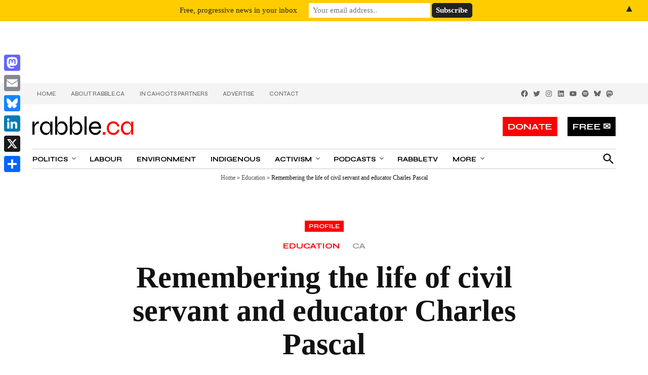

--- FILE ---
content_type: text/html; charset=UTF-8
request_url: https://rabble.ca/education/remembering-the-life-of-civil-servant-and-educator-charles-pascal/
body_size: 34481
content:
<!doctype html>
<html lang="en-US">
<head>
	<meta charset="UTF-8" />
	<meta name="viewport" content="width=device-width, initial-scale=1" />
	<link rel="profile" href="https://gmpg.org/xfn/11" />
	<meta name="google-site-verification" content="dFL-RCCnTVF1-y3Wt1SUAPrBYX8xKxPJUXEEBEebbp8" />
        <link rel="stylesheet" href="https://d3n6by2snqaq74.cloudfront.net/forms/keela-forms.min.css" type="text/css">
        <script async type="text/javascript" src="https://d3n6by2snqaq74.cloudfront.net/forms/keela-forms.min.js"></script>
	<meta name='robots' content='index, follow, max-image-preview:large, max-snippet:-1, max-video-preview:-1' />
	<style>img:is([sizes="auto" i],[sizes^="auto," i]){contain-intrinsic-size: 3000px 1500px}</style>
			<script async src="https://securepubads.g.doubleclick.net/tag/js/gpt.js"></script>
		<script>
			window.googletag = window.googletag || { cmd: [] };
		</script>
		
<!-- Google Tag Manager for WordPress by gtm4wp.com -->
<script data-cfasync="false" data-pagespeed-no-defer>
	var gtm4wp_datalayer_name = "dataLayer";
	var dataLayer = dataLayer || [];
</script>
<!-- End Google Tag Manager for WordPress by gtm4wp.com -->
	<!-- This site is optimized with the Yoast SEO Premium plugin v26.0 (Yoast SEO v26.3) - https://yoast.com/wordpress/plugins/seo/ -->
	<title>Remembering the life of civil servant and educator Charles Pascal</title>
	<meta name="description" content="Charles Pascal was an early supporter of and believer in rabble. He helped rabble secure some of its earliest funding." />
	<link rel="canonical" href="https://rabble.ca/education/remembering-the-life-of-civil-servant-and-educator-charles-pascal/" />
	<meta property="og:locale" content="en_US" />
	<meta property="og:type" content="article" />
	<meta property="og:title" content="Remembering the life of civil servant and educator Charles Pascal" />
	<meta property="og:description" content="Charles Pascal was an early supporter of and believer in rabble. He helped rabble secure some of its earliest funding." />
	<meta property="og:url" content="https://rabble.ca/education/remembering-the-life-of-civil-servant-and-educator-charles-pascal/" />
	<meta property="og:site_name" content="rabble.ca" />
	<meta property="article:publisher" content="https://www.facebook.com/rabble.ca/" />
	<meta property="article:published_time" content="2023-05-05T15:36:06+00:00" />
	<meta property="article:modified_time" content="2023-05-05T15:38:23+00:00" />
	<meta property="og:image" content="https://rabble.ca/wp-content/uploads/2023/05/Vertical-to-horizontal-blur-image1-e1683300887170.jpg" />
	<meta property="og:image:width" content="2000" />
	<meta property="og:image:height" content="1000" />
	<meta property="og:image:type" content="image/jpeg" />
	<meta name="author" content="Judy Rebick" />
	<meta name="twitter:card" content="summary_large_image" />
	<meta name="twitter:creator" content="@rabbleca" />
	<meta name="twitter:site" content="@rabbleca" />
	<meta name="twitter:label1" content="Written by" />
	<meta name="twitter:data1" content="Judy Rebick" />
	<meta name="twitter:label2" content="Est. reading time" />
	<meta name="twitter:data2" content="4 minutes" />
	<script type="application/ld+json" class="yoast-schema-graph">{"@context":"https://schema.org","@graph":[{"@type":"NewsArticle","@id":"https://rabble.ca/education/remembering-the-life-of-civil-servant-and-educator-charles-pascal/#article","isPartOf":{"@id":"https://rabble.ca/education/remembering-the-life-of-civil-servant-and-educator-charles-pascal/"},"author":[{"@id":"https://rabble.ca/#/schema/person/image/0ffe7a8a841250ec7637b97e2338dff7"}],"headline":"Remembering the life of civil servant and educator Charles Pascal","datePublished":"2023-05-05T15:36:06+00:00","dateModified":"2023-05-05T15:38:23+00:00","mainEntityOfPage":{"@id":"https://rabble.ca/education/remembering-the-life-of-civil-servant-and-educator-charles-pascal/"},"wordCount":803,"commentCount":0,"publisher":{"@id":"https://rabble.ca/#organization"},"image":{"@id":"https://rabble.ca/education/remembering-the-life-of-civil-servant-and-educator-charles-pascal/#primaryimage"},"thumbnailUrl":"https://rabble.ca/wp-content/uploads/2023/05/Vertical-to-horizontal-blur-image1-e1683300887170.jpg","keywords":["Charles Pascal","obituary"],"articleSection":["Education"],"inLanguage":"en-US","potentialAction":[{"@type":"CommentAction","name":"Comment","target":["https://rabble.ca/education/remembering-the-life-of-civil-servant-and-educator-charles-pascal/#respond"]}],"copyrightYear":"2023","copyrightHolder":{"@id":"https://rabble.ca/#organization"}},{"@type":"WebPage","@id":"https://rabble.ca/education/remembering-the-life-of-civil-servant-and-educator-charles-pascal/","url":"https://rabble.ca/education/remembering-the-life-of-civil-servant-and-educator-charles-pascal/","name":"Remembering the life of civil servant and educator Charles Pascal","isPartOf":{"@id":"https://rabble.ca/#website"},"primaryImageOfPage":{"@id":"https://rabble.ca/education/remembering-the-life-of-civil-servant-and-educator-charles-pascal/#primaryimage"},"image":{"@id":"https://rabble.ca/education/remembering-the-life-of-civil-servant-and-educator-charles-pascal/#primaryimage"},"thumbnailUrl":"https://rabble.ca/wp-content/uploads/2023/05/Vertical-to-horizontal-blur-image1-e1683300887170.jpg","datePublished":"2023-05-05T15:36:06+00:00","dateModified":"2023-05-05T15:38:23+00:00","description":"Charles Pascal was an early supporter of and believer in rabble. He helped rabble secure some of its earliest funding.","breadcrumb":{"@id":"https://rabble.ca/education/remembering-the-life-of-civil-servant-and-educator-charles-pascal/#breadcrumb"},"inLanguage":"en-US","potentialAction":[{"@type":"ReadAction","target":["https://rabble.ca/education/remembering-the-life-of-civil-servant-and-educator-charles-pascal/"]}]},{"@type":"ImageObject","inLanguage":"en-US","@id":"https://rabble.ca/education/remembering-the-life-of-civil-servant-and-educator-charles-pascal/#primaryimage","url":"https://rabble.ca/wp-content/uploads/2023/05/Vertical-to-horizontal-blur-image1-e1683300887170.jpg","contentUrl":"https://rabble.ca/wp-content/uploads/2023/05/Vertical-to-horizontal-blur-image1-e1683300887170.jpg","width":2000,"height":1000,"caption":"Charles Pascal."},{"@type":"BreadcrumbList","@id":"https://rabble.ca/education/remembering-the-life-of-civil-servant-and-educator-charles-pascal/#breadcrumb","itemListElement":[{"@type":"ListItem","position":1,"name":"Home","item":"https://rabble.ca/"},{"@type":"ListItem","position":2,"name":"Education","item":"https://rabble.ca/issues/education/"},{"@type":"ListItem","position":3,"name":"Remembering the life of civil servant and educator Charles Pascal"}]},{"@type":"WebSite","@id":"https://rabble.ca/#website","url":"https://rabble.ca/","name":"rabble.ca","description":"","publisher":{"@id":"https://rabble.ca/#organization"},"potentialAction":[{"@type":"SearchAction","target":{"@type":"EntryPoint","urlTemplate":"https://rabble.ca/?s={search_term_string}"},"query-input":{"@type":"PropertyValueSpecification","valueRequired":true,"valueName":"search_term_string"}}],"inLanguage":"en-US"},{"@type":"Organization","@id":"https://rabble.ca/#organization","name":"rabble","url":"https://rabble.ca/","logo":{"@type":"ImageObject","inLanguage":"en-US","@id":"https://rabble.ca/#/schema/logo/image/","url":"https://rabble.ca/wp-content/uploads/2021/09/rabble-logo.png","contentUrl":"https://rabble.ca/wp-content/uploads/2021/09/rabble-logo.png","width":394,"height":74,"caption":"rabble"},"image":{"@id":"https://rabble.ca/#/schema/logo/image/"},"sameAs":["https://www.facebook.com/rabble.ca/","https://x.com/rabbleca","https://instagram.com/rabbleca","https://www.linkedin.com/company/35558310"],"description":"news for the rest of us","email":"info@rabble.ca","telephone":"416-656-6636","legalName":"rabble media"},{"@type":"Person","@id":"https://rabble.ca/#/schema/person/image/0ffe7a8a841250ec7637b97e2338dff7","name":"Judy Rebick","image":{"@type":"ImageObject","inLanguage":"en-US","@id":"https://rabble.ca/#/schema/person/image/72f790356f2eef9c9f20a4f6b3bcde37","url":"https://rabble.ca/wp-content/uploads/2017/02/JudyRebick.jpg","contentUrl":"https://rabble.ca/wp-content/uploads/2017/02/JudyRebick.jpg","width":1,"height":1,"caption":"Judy Rebick"},"description":"Judy Rebick is one of Canada’s best-known feminists. She was the founding publisher of rabble.ca , wrote our advice column auntie.com and was co-host of one of our first podcasts called Reel Women. She is the author of 6 books, her latest a memoir, Heroes in My Head. Judy was the first CAW Sam Gindin Chair in Social Justice and Democracy at Ryerson. She hosted two national TV shows on CBC in the 1990’s, She is the former president of the National Action Committee on the Status of Women and was a spokesperson for the pro-choice campaign that won legal abortion in Canada in the 1980’s.","url":"https://rabble.ca/author/judy-rebick-contributor/"}]}</script>
	<!-- / Yoast SEO Premium plugin. -->


<link rel='dns-prefetch' href='//a.omappapi.com' />
<link rel='dns-prefetch' href='//www.googletagmanager.com' />
<link rel='dns-prefetch' href='//fonts.googleapis.com' />
<link rel="alternate" type="application/rss+xml" title="rabble.ca &raquo; Feed" href="https://rabble.ca/feed/" />
<link rel="alternate" type="application/rss+xml" title="rabble.ca &raquo; Comments Feed" href="https://rabble.ca/comments/feed/" />

<!-- Google Tag Manager for WordPress by gtm4wp.com -->
<!-- GTM Container placement set to off -->
<script data-cfasync="false" data-pagespeed-no-defer>
	var dataLayer_content = {"pagePostType":"post","pagePostType2":"single-post","pageCategory":["education"],"pageAttributes":["charles-pascal","obituary"],"pagePostAuthor":"Nick Seebruch"};
	dataLayer.push( dataLayer_content );
</script>
<script data-cfasync="false" data-pagespeed-no-defer>
	console.warn && console.warn("[GTM4WP] Google Tag Manager container code placement set to OFF !!!");
	console.warn && console.warn("[GTM4WP] Data layer codes are active but GTM container must be loaded using custom coding !!!");
</script>
<!-- End Google Tag Manager for WordPress by gtm4wp.com --><link rel="alternate" type="application/rss+xml" title="rabble.ca &raquo; Remembering the life of civil servant and educator Charles Pascal Comments Feed" href="https://rabble.ca/education/remembering-the-life-of-civil-servant-and-educator-charles-pascal/feed/" />
<script type="text/javascript">
/* <![CDATA[ */
window._wpemojiSettings = {"baseUrl":"https:\/\/s.w.org\/images\/core\/emoji\/16.0.1\/72x72\/","ext":".png","svgUrl":"https:\/\/s.w.org\/images\/core\/emoji\/16.0.1\/svg\/","svgExt":".svg","source":{"concatemoji":"https:\/\/rabble.ca\/wp-includes\/js\/wp-emoji-release.min.js?ver=519284bae1a69e6e051409f9b52c680f"}};
/*! This file is auto-generated */
!function(s,n){var o,i,e;function c(e){try{var t={supportTests:e,timestamp:(new Date).valueOf()};sessionStorage.setItem(o,JSON.stringify(t))}catch(e){}}function p(e,t,n){e.clearRect(0,0,e.canvas.width,e.canvas.height),e.fillText(t,0,0);var t=new Uint32Array(e.getImageData(0,0,e.canvas.width,e.canvas.height).data),a=(e.clearRect(0,0,e.canvas.width,e.canvas.height),e.fillText(n,0,0),new Uint32Array(e.getImageData(0,0,e.canvas.width,e.canvas.height).data));return t.every(function(e,t){return e===a[t]})}function u(e,t){e.clearRect(0,0,e.canvas.width,e.canvas.height),e.fillText(t,0,0);for(var n=e.getImageData(16,16,1,1),a=0;a<n.data.length;a++)if(0!==n.data[a])return!1;return!0}function f(e,t,n,a){switch(t){case"flag":return n(e,"\ud83c\udff3\ufe0f\u200d\u26a7\ufe0f","\ud83c\udff3\ufe0f\u200b\u26a7\ufe0f")?!1:!n(e,"\ud83c\udde8\ud83c\uddf6","\ud83c\udde8\u200b\ud83c\uddf6")&&!n(e,"\ud83c\udff4\udb40\udc67\udb40\udc62\udb40\udc65\udb40\udc6e\udb40\udc67\udb40\udc7f","\ud83c\udff4\u200b\udb40\udc67\u200b\udb40\udc62\u200b\udb40\udc65\u200b\udb40\udc6e\u200b\udb40\udc67\u200b\udb40\udc7f");case"emoji":return!a(e,"\ud83e\udedf")}return!1}function g(e,t,n,a){var r="undefined"!=typeof WorkerGlobalScope&&self instanceof WorkerGlobalScope?new OffscreenCanvas(300,150):s.createElement("canvas"),o=r.getContext("2d",{willReadFrequently:!0}),i=(o.textBaseline="top",o.font="600 32px Arial",{});return e.forEach(function(e){i[e]=t(o,e,n,a)}),i}function t(e){var t=s.createElement("script");t.src=e,t.defer=!0,s.head.appendChild(t)}"undefined"!=typeof Promise&&(o="wpEmojiSettingsSupports",i=["flag","emoji"],n.supports={everything:!0,everythingExceptFlag:!0},e=new Promise(function(e){s.addEventListener("DOMContentLoaded",e,{once:!0})}),new Promise(function(t){var n=function(){try{var e=JSON.parse(sessionStorage.getItem(o));if("object"==typeof e&&"number"==typeof e.timestamp&&(new Date).valueOf()<e.timestamp+604800&&"object"==typeof e.supportTests)return e.supportTests}catch(e){}return null}();if(!n){if("undefined"!=typeof Worker&&"undefined"!=typeof OffscreenCanvas&&"undefined"!=typeof URL&&URL.createObjectURL&&"undefined"!=typeof Blob)try{var e="postMessage("+g.toString()+"("+[JSON.stringify(i),f.toString(),p.toString(),u.toString()].join(",")+"));",a=new Blob([e],{type:"text/javascript"}),r=new Worker(URL.createObjectURL(a),{name:"wpTestEmojiSupports"});return void(r.onmessage=function(e){c(n=e.data),r.terminate(),t(n)})}catch(e){}c(n=g(i,f,p,u))}t(n)}).then(function(e){for(var t in e)n.supports[t]=e[t],n.supports.everything=n.supports.everything&&n.supports[t],"flag"!==t&&(n.supports.everythingExceptFlag=n.supports.everythingExceptFlag&&n.supports[t]);n.supports.everythingExceptFlag=n.supports.everythingExceptFlag&&!n.supports.flag,n.DOMReady=!1,n.readyCallback=function(){n.DOMReady=!0}}).then(function(){return e}).then(function(){var e;n.supports.everything||(n.readyCallback(),(e=n.source||{}).concatemoji?t(e.concatemoji):e.wpemoji&&e.twemoji&&(t(e.twemoji),t(e.wpemoji)))}))}((window,document),window._wpemojiSettings);
/* ]]> */
</script>
<!-- rabble.ca is managing ads with Advanced Ads 2.0.13 – https://wpadvancedads.com/ --><script id="rabbl-ready">
			window.advanced_ads_ready=function(e,a){a=a||"complete";var d=function(e){return"interactive"===a?"loading"!==e:"complete"===e};d(document.readyState)?e():document.addEventListener("readystatechange",(function(a){d(a.target.readyState)&&e()}),{once:"interactive"===a})},window.advanced_ads_ready_queue=window.advanced_ads_ready_queue||[];		</script>
		<style id='wp-emoji-styles-inline-css' type='text/css'>img.wp-smiley,img.emoji{display: inline !important;border: none !important;box-shadow: none !important;height: 1em !important;width: 1em !important;margin: 0 0.07em !important;vertical-align: -0.1em !important;background: none !important;padding: 0 !important;}</style>
<link rel='stylesheet' id='wp-block-library-css' href='https://rabble.ca/wp-includes/css/dist/block-library/style.min.css?ver=519284bae1a69e6e051409f9b52c680f' type='text/css' media='all' />
<style id='wp-block-library-theme-inline-css' type='text/css'>.wp-block-audio :where(figcaption){color:#555;font-size:13px;text-align:center}.is-dark-theme .wp-block-audio :where(figcaption){color:#ffffffa6}.wp-block-audio{margin:0 0 1em}.wp-block-code{border:1px solid #ccc;border-radius:4px;font-family:Menlo,Consolas,monaco,monospace;padding:.8em 1em}.wp-block-embed :where(figcaption){color:#555;font-size:13px;text-align:center}.is-dark-theme .wp-block-embed :where(figcaption){color:#ffffffa6}.wp-block-embed{margin:0 0 1em}.blocks-gallery-caption{color:#555;font-size:13px;text-align:center}.is-dark-theme .blocks-gallery-caption{color:#ffffffa6}:root :where(.wp-block-image figcaption){color:#555;font-size:13px;text-align:center}.is-dark-theme :root :where(.wp-block-image figcaption){color:#ffffffa6}.wp-block-image{margin:0 0 1em}.wp-block-pullquote{border-bottom:4px solid;border-top:4px solid;color:currentColor;margin-bottom:1.75em}.wp-block-pullquote cite,.wp-block-pullquote footer,.wp-block-pullquote__citation{color:currentColor;font-size:.8125em;font-style:normal;text-transform:uppercase}.wp-block-quote{border-left:.25em solid;margin:0 0 1.75em;padding-left:1em}.wp-block-quote cite,.wp-block-quote footer{color:currentColor;font-size:.8125em;font-style:normal;position:relative}.wp-block-quote:where(.has-text-align-right){border-left:none;border-right:.25em solid;padding-left:0;padding-right:1em}.wp-block-quote:where(.has-text-align-center){border:none;padding-left:0}.wp-block-quote.is-large,.wp-block-quote.is-style-large,.wp-block-quote:where(.is-style-plain){border:none}.wp-block-search .wp-block-search__label{font-weight:700}.wp-block-search__button{border:1px solid #ccc;padding:.375em .625em}:where(.wp-block-group.has-background){padding:1.25em 2.375em}.wp-block-separator.has-css-opacity{opacity:.4}.wp-block-separator{border:none;border-bottom:2px solid;margin-left:auto;margin-right:auto}.wp-block-separator.has-alpha-channel-opacity{opacity:1}.wp-block-separator:not(.is-style-wide):not(.is-style-dots){width:100px}.wp-block-separator.has-background:not(.is-style-dots){border-bottom:none;height:1px}.wp-block-separator.has-background:not(.is-style-wide):not(.is-style-dots){height:2px}.wp-block-table{margin:0 0 1em}.wp-block-table td,.wp-block-table th{word-break:normal}.wp-block-table :where(figcaption){color:#555;font-size:13px;text-align:center}.is-dark-theme .wp-block-table :where(figcaption){color:#ffffffa6}.wp-block-video :where(figcaption){color:#555;font-size:13px;text-align:center}.is-dark-theme .wp-block-video :where(figcaption){color:#ffffffa6}.wp-block-video{margin:0 0 1em}:root :where(.wp-block-template-part.has-background){margin-bottom:0;margin-top:0;padding:1.25em 2.375em}</style>
<style id='classic-theme-styles-inline-css' type='text/css'>.wp-block-button__link{color:#fff;background-color:#32373c;border-radius:9999px;box-shadow:none;text-decoration:none;padding:calc(.667em + 2px) calc(1.333em + 2px);font-size:1.125em}.wp-block-file__button{background:#32373c;color:#fff;text-decoration:none}</style>
<style id='co-authors-plus-coauthors-style-inline-css' type='text/css'>.wp-block-co-authors-plus-coauthors.is-layout-flow [class*=wp-block-co-authors-plus]{display:inline}</style>
<style id='co-authors-plus-avatar-style-inline-css' type='text/css'>.wp-block-co-authors-plus-avatar :where(img){height:auto;max-width:100%;vertical-align:bottom}.wp-block-co-authors-plus-coauthors.is-layout-flow .wp-block-co-authors-plus-avatar :where(img){vertical-align:middle}.wp-block-co-authors-plus-avatar:is(.alignleft,.alignright){display:table}.wp-block-co-authors-plus-avatar.aligncenter{display:table;margin-inline:auto}</style>
<style id='co-authors-plus-image-style-inline-css' type='text/css'>.wp-block-co-authors-plus-image{margin-bottom:0}.wp-block-co-authors-plus-image :where(img){height:auto;max-width:100%;vertical-align:bottom}.wp-block-co-authors-plus-coauthors.is-layout-flow .wp-block-co-authors-plus-image :where(img){vertical-align:middle}.wp-block-co-authors-plus-image:is(.alignfull,.alignwide) :where(img){width:100%}.wp-block-co-authors-plus-image:is(.alignleft,.alignright){display:table}.wp-block-co-authors-plus-image.aligncenter{display:table;margin-inline:auto}</style>
<link rel='stylesheet' id='mediaelement-css' href='https://rabble.ca/wp-includes/js/mediaelement/mediaelementplayer-legacy.min.css?ver=4.2.17' type='text/css' media='all' />
<link rel='stylesheet' id='wp-mediaelement-css' href='https://rabble.ca/wp-includes/js/mediaelement/wp-mediaelement.min.css?ver=519284bae1a69e6e051409f9b52c680f' type='text/css' media='all' />
<link rel='stylesheet' id='view_editor_gutenberg_frontend_assets-css' href='https://rabble.ca/wp-content/plugins/toolset-blocks/public/css/views-frontend.css?ver=3.6.21' type='text/css' media='all' />
<style id='view_editor_gutenberg_frontend_assets-inline-css' type='text/css'>.wpv-sort-list-dropdown.wpv-sort-list-dropdown-style-default > span.wpv-sort-list,.wpv-sort-list-dropdown.wpv-sort-list-dropdown-style-default .wpv-sort-list-item{border-color: #cdcdcd;}.wpv-sort-list-dropdown.wpv-sort-list-dropdown-style-default .wpv-sort-list-item a{color: #444;background-color: #fff;}.wpv-sort-list-dropdown.wpv-sort-list-dropdown-style-default a:hover,.wpv-sort-list-dropdown.wpv-sort-list-dropdown-style-default a:focus{color: #000;background-color: #eee;}.wpv-sort-list-dropdown.wpv-sort-list-dropdown-style-default .wpv-sort-list-item.wpv-sort-list-current a{color: #000;background-color: #eee;}.wpv-sort-list-dropdown.wpv-sort-list-dropdown-style-default > span.wpv-sort-list,.wpv-sort-list-dropdown.wpv-sort-list-dropdown-style-default .wpv-sort-list-item{border-color: #cdcdcd;}.wpv-sort-list-dropdown.wpv-sort-list-dropdown-style-default .wpv-sort-list-item a{color: #444;background-color: #fff;}.wpv-sort-list-dropdown.wpv-sort-list-dropdown-style-default a:hover,.wpv-sort-list-dropdown.wpv-sort-list-dropdown-style-default a:focus{color: #000;background-color: #eee;}.wpv-sort-list-dropdown.wpv-sort-list-dropdown-style-default .wpv-sort-list-item.wpv-sort-list-current a{color: #000;background-color: #eee;}.wpv-sort-list-dropdown.wpv-sort-list-dropdown-style-grey > span.wpv-sort-list,.wpv-sort-list-dropdown.wpv-sort-list-dropdown-style-grey .wpv-sort-list-item{border-color: #cdcdcd;}.wpv-sort-list-dropdown.wpv-sort-list-dropdown-style-grey .wpv-sort-list-item a{color: #444;background-color: #eeeeee;}.wpv-sort-list-dropdown.wpv-sort-list-dropdown-style-grey a:hover,.wpv-sort-list-dropdown.wpv-sort-list-dropdown-style-grey a:focus{color: #000;background-color: #e5e5e5;}.wpv-sort-list-dropdown.wpv-sort-list-dropdown-style-grey .wpv-sort-list-item.wpv-sort-list-current a{color: #000;background-color: #e5e5e5;}.wpv-sort-list-dropdown.wpv-sort-list-dropdown-style-default > span.wpv-sort-list,.wpv-sort-list-dropdown.wpv-sort-list-dropdown-style-default .wpv-sort-list-item{border-color: #cdcdcd;}.wpv-sort-list-dropdown.wpv-sort-list-dropdown-style-default .wpv-sort-list-item a{color: #444;background-color: #fff;}.wpv-sort-list-dropdown.wpv-sort-list-dropdown-style-default a:hover,.wpv-sort-list-dropdown.wpv-sort-list-dropdown-style-default a:focus{color: #000;background-color: #eee;}.wpv-sort-list-dropdown.wpv-sort-list-dropdown-style-default .wpv-sort-list-item.wpv-sort-list-current a{color: #000;background-color: #eee;}.wpv-sort-list-dropdown.wpv-sort-list-dropdown-style-grey > span.wpv-sort-list,.wpv-sort-list-dropdown.wpv-sort-list-dropdown-style-grey .wpv-sort-list-item{border-color: #cdcdcd;}.wpv-sort-list-dropdown.wpv-sort-list-dropdown-style-grey .wpv-sort-list-item a{color: #444;background-color: #eeeeee;}.wpv-sort-list-dropdown.wpv-sort-list-dropdown-style-grey a:hover,.wpv-sort-list-dropdown.wpv-sort-list-dropdown-style-grey a:focus{color: #000;background-color: #e5e5e5;}.wpv-sort-list-dropdown.wpv-sort-list-dropdown-style-grey .wpv-sort-list-item.wpv-sort-list-current a{color: #000;background-color: #e5e5e5;}.wpv-sort-list-dropdown.wpv-sort-list-dropdown-style-blue > span.wpv-sort-list,.wpv-sort-list-dropdown.wpv-sort-list-dropdown-style-blue .wpv-sort-list-item{border-color: #0099cc;}.wpv-sort-list-dropdown.wpv-sort-list-dropdown-style-blue .wpv-sort-list-item a{color: #444;background-color: #cbddeb;}.wpv-sort-list-dropdown.wpv-sort-list-dropdown-style-blue a:hover,.wpv-sort-list-dropdown.wpv-sort-list-dropdown-style-blue a:focus{color: #000;background-color: #95bedd;}.wpv-sort-list-dropdown.wpv-sort-list-dropdown-style-blue .wpv-sort-list-item.wpv-sort-list-current a{color: #000;background-color: #95bedd;}</style>
<style id='global-styles-inline-css' type='text/css'>:root{--wp--preset--aspect-ratio--square: 1;--wp--preset--aspect-ratio--4-3: 4/3;--wp--preset--aspect-ratio--3-4: 3/4;--wp--preset--aspect-ratio--3-2: 3/2;--wp--preset--aspect-ratio--2-3: 2/3;--wp--preset--aspect-ratio--16-9: 16/9;--wp--preset--aspect-ratio--9-16: 9/16;--wp--preset--color--black: #000000;--wp--preset--color--cyan-bluish-gray: #abb8c3;--wp--preset--color--white: #FFFFFF;--wp--preset--color--pale-pink: #f78da7;--wp--preset--color--vivid-red: #cf2e2e;--wp--preset--color--luminous-vivid-orange: #ff6900;--wp--preset--color--luminous-vivid-amber: #fcb900;--wp--preset--color--light-green-cyan: #7bdcb5;--wp--preset--color--vivid-green-cyan: #00d084;--wp--preset--color--pale-cyan-blue: #8ed1fc;--wp--preset--color--vivid-cyan-blue: #0693e3;--wp--preset--color--vivid-purple: #9b51e0;--wp--preset--color--primary: #000000;--wp--preset--color--primary-variation: #000000;--wp--preset--color--secondary: #ff0000;--wp--preset--color--secondary-variation: #d70000;--wp--preset--color--dark-gray: #111111;--wp--preset--color--medium-gray: #767676;--wp--preset--color--light-gray: #EEEEEE;--wp--preset--gradient--vivid-cyan-blue-to-vivid-purple: linear-gradient(135deg,rgba(6,147,227,1) 0%,rgb(155,81,224) 100%);--wp--preset--gradient--light-green-cyan-to-vivid-green-cyan: linear-gradient(135deg,rgb(122,220,180) 0%,rgb(0,208,130) 100%);--wp--preset--gradient--luminous-vivid-amber-to-luminous-vivid-orange: linear-gradient(135deg,rgba(252,185,0,1) 0%,rgba(255,105,0,1) 100%);--wp--preset--gradient--luminous-vivid-orange-to-vivid-red: linear-gradient(135deg,rgba(255,105,0,1) 0%,rgb(207,46,46) 100%);--wp--preset--gradient--very-light-gray-to-cyan-bluish-gray: linear-gradient(135deg,rgb(238,238,238) 0%,rgb(169,184,195) 100%);--wp--preset--gradient--cool-to-warm-spectrum: linear-gradient(135deg,rgb(74,234,220) 0%,rgb(151,120,209) 20%,rgb(207,42,186) 40%,rgb(238,44,130) 60%,rgb(251,105,98) 80%,rgb(254,248,76) 100%);--wp--preset--gradient--blush-light-purple: linear-gradient(135deg,rgb(255,206,236) 0%,rgb(152,150,240) 100%);--wp--preset--gradient--blush-bordeaux: linear-gradient(135deg,rgb(254,205,165) 0%,rgb(254,45,45) 50%,rgb(107,0,62) 100%);--wp--preset--gradient--luminous-dusk: linear-gradient(135deg,rgb(255,203,112) 0%,rgb(199,81,192) 50%,rgb(65,88,208) 100%);--wp--preset--gradient--pale-ocean: linear-gradient(135deg,rgb(255,245,203) 0%,rgb(182,227,212) 50%,rgb(51,167,181) 100%);--wp--preset--gradient--electric-grass: linear-gradient(135deg,rgb(202,248,128) 0%,rgb(113,206,126) 100%);--wp--preset--gradient--midnight: linear-gradient(135deg,rgb(2,3,129) 0%,rgb(40,116,252) 100%);--wp--preset--gradient--grad-1: linear-gradient( 135deg,rgb( 0,0,0) 0%,rgb( 0,0,0) 100% );--wp--preset--gradient--grad-2: linear-gradient( 135deg,rgb( 255,0,0) 0%,rgb( 215,0,0) 100% );--wp--preset--gradient--grad-3: linear-gradient( 135deg,rgb( 17,17,17 ) 0%,rgb( 85,85,85 ) 100% );--wp--preset--gradient--grad-4: linear-gradient( 135deg,rgb( 68,68,68 ) 0%,rgb( 136,136,136 ) 100% );--wp--preset--gradient--grad-5: linear-gradient( 135deg,rgb( 119,119,119 ) 0%,rgb( 221,221,221 ) 100% );--wp--preset--gradient--grad-6: linear-gradient( 135deg,rgb( 221,221,221 ) 0%,rgb( 255,255,255 ) 100% );--wp--preset--font-size--small: 16px;--wp--preset--font-size--medium: 20px;--wp--preset--font-size--large: 36px;--wp--preset--font-size--x-large: 42px;--wp--preset--font-size--normal: 20px;--wp--preset--font-size--huge: 44px;--wp--preset--spacing--20: 0.44rem;--wp--preset--spacing--30: 0.67rem;--wp--preset--spacing--40: 1rem;--wp--preset--spacing--50: 1.5rem;--wp--preset--spacing--60: 2.25rem;--wp--preset--spacing--70: 3.38rem;--wp--preset--spacing--80: 5.06rem;--wp--preset--shadow--natural: 6px 6px 9px rgba(0,0,0,0.2);--wp--preset--shadow--deep: 12px 12px 50px rgba(0,0,0,0.4);--wp--preset--shadow--sharp: 6px 6px 0px rgba(0,0,0,0.2);--wp--preset--shadow--outlined: 6px 6px 0px -3px rgba(255,255,255,1),6px 6px rgba(0,0,0,1);--wp--preset--shadow--crisp: 6px 6px 0px rgba(0,0,0,1);}:where(.is-layout-flex){gap: 0.5em;}:where(.is-layout-grid){gap: 0.5em;}body .is-layout-flex{display: flex;}.is-layout-flex{flex-wrap: wrap;align-items: center;}.is-layout-flex > :is(*,div){margin: 0;}body .is-layout-grid{display: grid;}.is-layout-grid > :is(*,div){margin: 0;}:where(.wp-block-columns.is-layout-flex){gap: 2em;}:where(.wp-block-columns.is-layout-grid){gap: 2em;}:where(.wp-block-post-template.is-layout-flex){gap: 1.25em;}:where(.wp-block-post-template.is-layout-grid){gap: 1.25em;}.has-black-color{color: var(--wp--preset--color--black) !important;}.has-cyan-bluish-gray-color{color: var(--wp--preset--color--cyan-bluish-gray) !important;}.has-white-color{color: var(--wp--preset--color--white) !important;}.has-pale-pink-color{color: var(--wp--preset--color--pale-pink) !important;}.has-vivid-red-color{color: var(--wp--preset--color--vivid-red) !important;}.has-luminous-vivid-orange-color{color: var(--wp--preset--color--luminous-vivid-orange) !important;}.has-luminous-vivid-amber-color{color: var(--wp--preset--color--luminous-vivid-amber) !important;}.has-light-green-cyan-color{color: var(--wp--preset--color--light-green-cyan) !important;}.has-vivid-green-cyan-color{color: var(--wp--preset--color--vivid-green-cyan) !important;}.has-pale-cyan-blue-color{color: var(--wp--preset--color--pale-cyan-blue) !important;}.has-vivid-cyan-blue-color{color: var(--wp--preset--color--vivid-cyan-blue) !important;}.has-vivid-purple-color{color: var(--wp--preset--color--vivid-purple) !important;}.has-black-background-color{background-color: var(--wp--preset--color--black) !important;}.has-cyan-bluish-gray-background-color{background-color: var(--wp--preset--color--cyan-bluish-gray) !important;}.has-white-background-color{background-color: var(--wp--preset--color--white) !important;}.has-pale-pink-background-color{background-color: var(--wp--preset--color--pale-pink) !important;}.has-vivid-red-background-color{background-color: var(--wp--preset--color--vivid-red) !important;}.has-luminous-vivid-orange-background-color{background-color: var(--wp--preset--color--luminous-vivid-orange) !important;}.has-luminous-vivid-amber-background-color{background-color: var(--wp--preset--color--luminous-vivid-amber) !important;}.has-light-green-cyan-background-color{background-color: var(--wp--preset--color--light-green-cyan) !important;}.has-vivid-green-cyan-background-color{background-color: var(--wp--preset--color--vivid-green-cyan) !important;}.has-pale-cyan-blue-background-color{background-color: var(--wp--preset--color--pale-cyan-blue) !important;}.has-vivid-cyan-blue-background-color{background-color: var(--wp--preset--color--vivid-cyan-blue) !important;}.has-vivid-purple-background-color{background-color: var(--wp--preset--color--vivid-purple) !important;}.has-black-border-color{border-color: var(--wp--preset--color--black) !important;}.has-cyan-bluish-gray-border-color{border-color: var(--wp--preset--color--cyan-bluish-gray) !important;}.has-white-border-color{border-color: var(--wp--preset--color--white) !important;}.has-pale-pink-border-color{border-color: var(--wp--preset--color--pale-pink) !important;}.has-vivid-red-border-color{border-color: var(--wp--preset--color--vivid-red) !important;}.has-luminous-vivid-orange-border-color{border-color: var(--wp--preset--color--luminous-vivid-orange) !important;}.has-luminous-vivid-amber-border-color{border-color: var(--wp--preset--color--luminous-vivid-amber) !important;}.has-light-green-cyan-border-color{border-color: var(--wp--preset--color--light-green-cyan) !important;}.has-vivid-green-cyan-border-color{border-color: var(--wp--preset--color--vivid-green-cyan) !important;}.has-pale-cyan-blue-border-color{border-color: var(--wp--preset--color--pale-cyan-blue) !important;}.has-vivid-cyan-blue-border-color{border-color: var(--wp--preset--color--vivid-cyan-blue) !important;}.has-vivid-purple-border-color{border-color: var(--wp--preset--color--vivid-purple) !important;}.has-vivid-cyan-blue-to-vivid-purple-gradient-background{background: var(--wp--preset--gradient--vivid-cyan-blue-to-vivid-purple) !important;}.has-light-green-cyan-to-vivid-green-cyan-gradient-background{background: var(--wp--preset--gradient--light-green-cyan-to-vivid-green-cyan) !important;}.has-luminous-vivid-amber-to-luminous-vivid-orange-gradient-background{background: var(--wp--preset--gradient--luminous-vivid-amber-to-luminous-vivid-orange) !important;}.has-luminous-vivid-orange-to-vivid-red-gradient-background{background: var(--wp--preset--gradient--luminous-vivid-orange-to-vivid-red) !important;}.has-very-light-gray-to-cyan-bluish-gray-gradient-background{background: var(--wp--preset--gradient--very-light-gray-to-cyan-bluish-gray) !important;}.has-cool-to-warm-spectrum-gradient-background{background: var(--wp--preset--gradient--cool-to-warm-spectrum) !important;}.has-blush-light-purple-gradient-background{background: var(--wp--preset--gradient--blush-light-purple) !important;}.has-blush-bordeaux-gradient-background{background: var(--wp--preset--gradient--blush-bordeaux) !important;}.has-luminous-dusk-gradient-background{background: var(--wp--preset--gradient--luminous-dusk) !important;}.has-pale-ocean-gradient-background{background: var(--wp--preset--gradient--pale-ocean) !important;}.has-electric-grass-gradient-background{background: var(--wp--preset--gradient--electric-grass) !important;}.has-midnight-gradient-background{background: var(--wp--preset--gradient--midnight) !important;}.has-small-font-size{font-size: var(--wp--preset--font-size--small) !important;}.has-medium-font-size{font-size: var(--wp--preset--font-size--medium) !important;}.has-large-font-size{font-size: var(--wp--preset--font-size--large) !important;}.has-x-large-font-size{font-size: var(--wp--preset--font-size--x-large) !important;}:where(.wp-block-post-template.is-layout-flex){gap: 1.25em;}:where(.wp-block-post-template.is-layout-grid){gap: 1.25em;}:where(.wp-block-columns.is-layout-flex){gap: 2em;}:where(.wp-block-columns.is-layout-grid){gap: 2em;}:root :where(.wp-block-pullquote){font-size: 1.5em;line-height: 1.6;}</style>
<link rel='stylesheet' id='newspack-ads-media-kit-frontend-css' href='https://rabble.ca/wp-content/plugins/newspack-ads/dist/media-kit-frontend.css?ver=1761868226' type='text/css' media='all' />
<link rel='stylesheet' id='newspack-ads-frontend-css' href='https://rabble.ca/wp-content/plugins/newspack-ads/includes/../dist/frontend.css?ver=f88039e9622048a89527' type='text/css' media='all' />
<link rel='stylesheet' id='newspack-blocks-block-styles-stylesheet-css' href='https://rabble.ca/wp-content/plugins/newspack-blocks/dist/block_styles.css?ver=4.17.2' type='text/css' media='all' />
<link rel='stylesheet' id='wp-components-css' href='https://rabble.ca/wp-includes/css/dist/components/style.min.css?ver=519284bae1a69e6e051409f9b52c680f' type='text/css' media='all' />
<link rel='stylesheet' id='newspack-commons-css' href='https://rabble.ca/wp-content/plugins/newspack-plugin/dist/commons.css?ver=6.22.3' type='text/css' media='all' />
<link rel='stylesheet' id='newspack-reader-auth-css' href='https://rabble.ca/wp-content/plugins/newspack-plugin/dist/reader-auth.css?ver=6.22.3' type='text/css' media='all' />
<link rel='stylesheet' id='newspack-corrections-single-css' href='https://rabble.ca/wp-content/plugins/newspack-plugin/dist/other-scripts/corrections.css?ver=6.22.3' type='text/css' media='all' />
<link rel='stylesheet' id='newspack-ui-css' href='https://rabble.ca/wp-content/plugins/newspack-plugin/dist/newspack-ui.css?ver=6.22.3' type='text/css' media='all' />
<link rel='stylesheet' id='simple-banner-style-css' href='https://rabble.ca/wp-content/plugins/simple-banner/simple-banner.css?ver=3.1.2' type='text/css' media='all' />
<link rel='stylesheet' id='ce_responsive-css' href='https://rabble.ca/wp-content/plugins/simple-embed-code/css/video-container.min.css?ver=2.5.1' type='text/css' media='all' />
<link rel='stylesheet' id='widgetopts-styles-css' href='https://rabble.ca/wp-content/plugins/widget-options/assets/css/widget-options.css?ver=4.1.3' type='text/css' media='all' />
<link rel='stylesheet' id='newspack-rabble-fonts-css' href='https://fonts.googleapis.com/css?family=Syne%3A400%2C500%2C600%2C700&#038;subset=latin%2Clatin-ext&#038;display=swap' type='text/css' media='all' />
<link rel='stylesheet' id='newspack-style-css' href='https://rabble.ca/wp-content/themes/newspack-rabble/style.css?ver=1747109843' type='text/css' media='screen' />
<link rel='stylesheet' id='newspack-print-style-css' href='https://rabble.ca/wp-content/themes/newspack-theme/styles/print.css?ver=8.1' type='text/css' media='print' />
<link rel='stylesheet' id='addtoany-css' href='https://rabble.ca/wp-content/plugins/add-to-any/addtoany.min.css?ver=1.16' type='text/css' media='all' />
<style id='addtoany-inline-css' type='text/css'>@media screen and (max-width:980px){.a2a_floating_style.a2a_vertical_style{display:none;}}</style>
<script type="text/javascript" src="https://rabble.ca/wp-content/plugins/toolset-blocks/vendor/toolset/common-es/public/toolset-common-es-frontend.js?ver=175000" id="toolset-common-es-frontend-js"></script>
<script type="text/javascript" id="addtoany-core-js-before">
/* <![CDATA[ */
window.a2a_config=window.a2a_config||{};a2a_config.callbacks=[];a2a_config.overlays=[];a2a_config.templates={};
a2a_config.static_server="https://rabble.ca/wp-content/uploads/addtoany";
/* ]]> */
</script>
<script type="text/javascript" defer src="https://rabble.ca/wp-content/uploads/addtoany/page.js?ver=1762454199" id="addtoany-core-js"></script>
<script type="text/javascript" src="https://rabble.ca/wp-includes/js/jquery/jquery.min.js?ver=3.7.1" id="jquery-core-js"></script>
<script type="text/javascript" src="https://rabble.ca/wp-includes/js/jquery/jquery-migrate.min.js?ver=3.4.1" id="jquery-migrate-js"></script>
<script type="text/javascript" defer src="https://rabble.ca/wp-content/plugins/add-to-any/addtoany.min.js?ver=1.1" id="addtoany-jquery-js"></script>
<script type="text/javascript" id="simple-banner-script-js-before">
/* <![CDATA[ */
const simpleBannerScriptParams = {"pro_version_enabled":"","debug_mode":false,"id":131939,"version":"3.1.2","banner_params":[{"hide_simple_banner":"yes","simple_banner_prepend_element":false,"simple_banner_position":"static","header_margin":"5","header_padding":"5","wp_body_open_enabled":"","wp_body_open":true,"simple_banner_z_index":false,"simple_banner_text":"<span style=\"font-size:13px\">Welcome! This is a beta version of the new rabble.ca website which is still undergoing final testing. <a href=\"https:\/\/rabble.ca\/general\/a-big-leap-welcome-to-the-rabble-ca\/\">Read more<\/a><\/span>","disabled_on_current_page":false,"disabled_pages_array":[],"is_current_page_a_post":true,"disabled_on_posts":"","simple_banner_disabled_page_paths":false,"simple_banner_font_size":"12","simple_banner_color":"#ff0000","simple_banner_text_color":"","simple_banner_link_color":"#ffffff","simple_banner_close_color":"","simple_banner_custom_css":"","simple_banner_scrolling_custom_css":"","simple_banner_text_custom_css":"","simple_banner_button_css":"","site_custom_css":"","keep_site_custom_css":"","site_custom_js":"","keep_site_custom_js":"","close_button_enabled":"","close_button_expiration":"","close_button_cookie_set":false,"current_date":{"date":"2025-11-07 00:23:34.276877","timezone_type":3,"timezone":"UTC"},"start_date":{"date":"2025-11-07 00:23:34.276899","timezone_type":3,"timezone":"UTC"},"end_date":{"date":"2025-11-07 00:23:34.276916","timezone_type":3,"timezone":"UTC"},"simple_banner_start_after_date":false,"simple_banner_remove_after_date":false,"simple_banner_insert_inside_element":false}]}
/* ]]> */
</script>
<script type="text/javascript" src="https://rabble.ca/wp-content/plugins/simple-banner/simple-banner.js?ver=3.1.2" id="simple-banner-script-js"></script>
<script type="text/javascript" id="advanced-ads-advanced-js-js-extra">
/* <![CDATA[ */
var advads_options = {"blog_id":"1","privacy":{"enabled":false,"state":"not_needed"}};
/* ]]> */
</script>
<script type="text/javascript" src="https://rabble.ca/wp-content/plugins/advanced-ads/public/assets/js/advanced.min.js?ver=2.0.13" id="advanced-ads-advanced-js-js"></script>

<!-- Google tag (gtag.js) snippet added by Site Kit -->
<!-- Google Analytics snippet added by Site Kit -->
<script type="text/javascript" src="https://www.googletagmanager.com/gtag/js?id=G-YYDRB66XJY" id="google_gtagjs-js" async></script>
<script type="text/javascript" id="google_gtagjs-js-after">
/* <![CDATA[ */
window.dataLayer = window.dataLayer || [];function gtag(){dataLayer.push(arguments);}
gtag("set","linker",{"domains":["rabble.ca"]});
gtag("js", new Date());
gtag("set", "developer_id.dZTNiMT", true);
gtag("config", "G-YYDRB66XJY", {"transport_type":"beacon"});
/* ]]> */
</script>
<link rel="https://api.w.org/" href="https://rabble.ca/wp-json/" /><link rel="alternate" title="JSON" type="application/json" href="https://rabble.ca/wp-json/wp/v2/posts/131939" /><link rel="EditURI" type="application/rsd+xml" title="RSD" href="https://rabble.ca/xmlrpc.php?rsd" />

<link rel='shortlink' href='https://rabble.ca/?p=131939' />
		<!-- Custom Logo: hide header text -->
		<style id="custom-logo-css" type="text/css">.site-title{position: absolute;clip-path: inset(50%);}</style>
		<link rel="alternate" title="oEmbed (JSON)" type="application/json+oembed" href="https://rabble.ca/wp-json/oembed/1.0/embed?url=https%3A%2F%2Frabble.ca%2Feducation%2Fremembering-the-life-of-civil-servant-and-educator-charles-pascal%2F" />
<link rel="alternate" title="oEmbed (XML)" type="text/xml+oembed" href="https://rabble.ca/wp-json/oembed/1.0/embed?url=https%3A%2F%2Frabble.ca%2Feducation%2Fremembering-the-life-of-civil-servant-and-educator-charles-pascal%2F&#038;format=xml" />

<!-- This site is using AdRotate v5.16 to display their advertisements - https://ajdg.solutions/ -->
<!-- AdRotate CSS -->
<style type="text/css" media="screen">.g{margin:0px;padding:0px;overflow:hidden;line-height:1;zoom:1;}.g img{height:auto;}.g-col{position:relative;float:left;}.g-col:first-child{margin-left: 0;}.g-col:last-child{margin-right: 0;}@media only screen and (max-width: 480px){.g-col,.g-dyn,.g-single{width:100%;margin-left:0;margin-right:0;}}</style>
<!-- /AdRotate CSS -->

<meta name="generator" content="Site Kit by Google 1.165.0" /><style id="simple-banner-hide" type="text/css">.simple-banner{display:none;}</style><style id="simple-banner-position" type="text/css">.simple-banner{position:static;}</style><style id="simple-banner-font-size" type="text/css">.simple-banner .simple-banner-text{font-size:12;}</style><style id="simple-banner-background-color" type="text/css">.simple-banner{background:#ff0000;}</style><style id="simple-banner-text-color" type="text/css">.simple-banner .simple-banner-text{color: #ffffff;}</style><style id="simple-banner-link-color" type="text/css">.simple-banner .simple-banner-text a{color:#ffffff;}</style><style id="simple-banner-z-index" type="text/css">.simple-banner{z-index: 99999;}</style><style id="simple-banner-site-custom-css-dummy" type="text/css"></style><script id="simple-banner-site-custom-js-dummy" type="text/javascript"></script><!-- Stream WordPress user activity plugin v4.1.1 -->

	<style type="text/css" id="custom-theme-colors-rabble">.archive .page-title,.h-sb .featured-image-beside .cat-links,.entry-meta .byline a,.entry-meta .byline a:visited,.entry .entry-meta a:hover,.accent-header,.article-section-title,.cat-links,.entry .entry-footer,.site-footer .widget .widget-title{color: #000000;}.entry-meta .byline a:hover,.entry-meta .byline a:hover:visited{color: #000000;}.has-drop-cap:not(:focus)::first-letter{background-color: #000000;color: #fff;}</style>
	
	<style type="text/css" id="custom-theme-fonts-rabble">.site-description,.has-drop-cap:not(:focus)::first-letter,.taxonomy-description,blockquote,blockquote cite,.wp-block-pullquote cite{font-family: "Tamil Sangam MN","-apple-system","BlinkMacSystemFont","Segoe UI","Roboto","Oxygen","Ubuntu","Cantarell","Fira Sans","Droid Sans","Helvetica Neue","sans-serif";}.accent-header,.article-section-title{text-transform: uppercase;}</style>


	<style type="text/css" id="custom-theme-colors">.mobile-sidebar,body.h-db.h-dh .site-header .nav3 .menu-highlight a,.has-primary-background-color,*[class^="wp-block-"].has-primary-background-color,*[class^="wp-block-"] .has-primary-background-color,*[class^="wp-block-"].is-style-solid-color,*[class^="wp-block-"].is-style-solid-color.has-primary-background-color,.is-style-outline .wp-block-button__link.has-primary-background-color:not( :hover ),.wp-block-file .wp-block-file__button,.site-content .wp-block-newspack-blocks-donate.tiered .wp-block-newspack-blocks-donate__tiers input[type="radio"]:checked + .tier-select-label,.comment .comment-author .post-author-badge,.woocommerce .onsale,.woocommerce-store-notice{background-color: #000000;}@media only screen and (min-width: 782px){.h-db .featured-image-beside{background-color: #000000;}}.more-link:hover,.nav1 .main-menu > li > a + svg,.search-form button:active,.search-form button:hover,.search-form button:focus,.entry-footer a,.comment .comment-metadata > a:hover,.comment .comment-metadata .comment-edit-link:hover,.site-info a:hover,.comments-toggle:hover,.comments-toggle:focus{color: #000000;}.has-primary-color,*[class^="wp-block-"] .has-primary-color,*[class^="wp-block-"] .has-primary-color:visited:not(:hover),*[class^="wp-block-"].is-style-solid-color blockquote.has-primary-color,*[class^="wp-block-"].is-style-solid-color blockquote.has-primary-color p,.is-style-outline .wp-block-button__link.has-primary-color:not(:hover),.wp-block-button__link.is-style-outline.has-primary-color:not(:hover){color: #000000;}.mobile-sidebar,.mobile-sidebar button:hover,.mobile-sidebar a,.mobile-sidebar a:visited,.mobile-sidebar .nav1 .sub-menu > li > a,.mobile-sidebar .nav1 ul.main-menu > li > a,.wp-block-file .wp-block-file__button,.highlight-menu .menu-label,body.h-db.h-dh .site-header .nav3 .menu-highlight a,.comment .comment-author .post-author-badge,.site-content .wp-block-newspack-blocks-donate.tiered .wp-block-newspack-blocks-donate__tiers input[type="radio"]:checked + .tier-select-label,.woocommerce .onsale,.woocommerce-store-notice{color: #fff;}@media only screen and (min-width: 782px){.h-db .featured-image-beside .entry-header,.h-db.h-sub.single-featured-image-beside .middle-header-contain{color: #fff;}}blockquote,.wp-block-quote:not(.is-large),.wp-block-quote:not(.is-style-large),.woocommerce-tabs ul li.active a{border-color: #000000;}.sponsor-uw-info{border-left-color: #000000;}.mobile-sidebar nav + nav,.mobile-sidebar nav + .widget,.mobile-sidebar .widget + .widget{border-color: #fff;}.gallery-item > div > a:focus{box-shadow: 0 0 0 2px #000000;}.wp-block-button__link:not(.has-background),.button,button,input[type="button"],input[type="reset"],input[type="submit"],.has-secondary-background-color,*[class^="wp-block-"].has-secondary-background-color,*[class^="wp-block-"] .has-secondary-background-color,*[class^="wp-block-"].is-style-solid-color.has-secondary-background-color,.is-style-outline .wp-block-button__link.has-secondary-background-color:not( :hover ){background-color:#ff0000;}.wp-block-button:not(.is-style-outline) .wp-block-button__link:not(.has-text-color):not(:hover),.button,.button:visited,button,input[type="button"],input[type="reset"],input[type="submit"]{color: #fff;}.has-secondary-color,*[class^="wp-block-"] .has-secondary-color,*[class^="wp-block-"] .has-secondary-color:visited:not(:hover),*[class^="wp-block-"].is-style-solid-color blockquote.has-secondary-color,*[class^="wp-block-"].is-style-solid-color blockquote.has-secondary-color p,.is-style-outline .wp-block-button__link.has-secondary-color:not(:hover),.wp-block-button__link.is-style-outline.has-secondary-color:not(:hover){color:#ff0000;}.site-header .highlight-menu .menu-label,.entry-content a,.author-bio .author-link,.is-style-outline .wp-block-button__link,.wp-block-button__link.is-style-outline{color:#ff0000;}.has-primary-variation-background-color,*[class^="wp-block-"].has-primary-variation-background-color,*[class^="wp-block-"] .has-primary-variation-background-color,*[class^="wp-block-"].is-style-solid-color.has-primary-variation-background-color,.is-style-outline .wp-block-button__link.has-primary-variation-background-color:not( :hover ){background-color: #000000;}.author-bio .author-description .author-link:hover,.has-primary-variation-color,*[class^="wp-block-"] .has-primary-variation-color,*[class^="wp-block-"] .has-primary-variation-color:visited:not(:hover),*[class^="wp-block-"].is-style-solid-color blockquote.has-primary-variation-color,*[class^="wp-block-"].is-style-solid-color blockquote.has-primary-variation-color p,.comment .comment-author .fn a:hover,.comment-reply-link:hover,.comment-reply-login:hover,.comment-navigation .nav-previous a:hover,.comment-navigation .nav-next a:hover,#cancel-comment-reply-link:hover,.is-style-outline .wp-block-button__link.has-primary-variation-color:not(:hover),.wp-block-button__link.is-style-outline.has-primary-variation-color:not(:hover){color: #000000;}.has-secondary-variation-background-color,*[class^="wp-block-"].has-secondary-variation-ackground-color,*[class^="wp-block-"] .has-secondary-variation-background-color,*[class^="wp-block-"].is-style-solid-color.has-secondary-variation-background-color,.is-style-outline .wp-block-button__link.has-secondary-variation-background-color:not( :hover ),#ship-to-different-address label input[type="checkbox"]:checked + span::before{background-color:#d70000;}.entry-content a:hover,.widget a:hover,.author-bio .author-link:hover,.has-secondary-variation-color,*[class^="wp-block-"] .has-secondary-variation-color,*[class^="wp-block-"] .has-secondary-variation-color:visited:not(:hover),*[class^="wp-block-"].is-style-solid-color blockquote.has-secondary-variation-color,*[class^="wp-block-"].is-style-solid-color blockquote.has-secondary-variation-color p,.is-style-outline .wp-block-button__link.has-secondary-variation-color:not(:hover),.wp-block-button__link.is-style-outline.has-secondary-variation-color:not(:hover){color:#d70000;}#ship-to-different-address label input[type="checkbox"]:checked + span::before{border-color:#d70000;}.has-grad-1-gradient-background{background-image: linear-gradient( 135deg,#000000 0%,#000000 100% );}.has-grad-2-gradient-background{background-image: linear-gradient( 135deg,#ff0000 0%,#d70000 100% );}.newspack_global_ad,.newspack_global_ad.global_above_header,.widget_newspack-ads-widget,div[class*="newspack-ads-blocks-ad-unit"]{background-color: #ffffff;}.single-featured-image-behind .newspack_global_ad.global_below_header,.newspack_global_ad.global_above_footer{margin-bottom: -2rem;}.newspack_global_ad.global_above_footer{margin-top: 2rem;}.newspack_global_ad > *{margin-bottom: 8px;margin-top: 8px;}.widget_newspack-ads-widget .textwidget,div[class*="newspack-ads-blocks-ad-unit"]{padding: 8px;}</style>
	
	<style type="text/css" id="custom-theme-fonts">.author-bio .author-link,.author-meta,.comment-metadata,.comment-reply-link,.comment-reply-login,.comments-title,.comment-author .fn,.discussion-meta-info,.cat-links,amp-script .cat-links,.entry-meta,.entry-footer,.nav1,.no-comments,.not-found .page-title,.error-404 .page-title,.page-links,.page-description,.pagination .nav-links,.sticky-post,.site-title,.site-description,.site-info,#cancel-comment-reply-link,.jp-relatedposts-i2 a,.page-title,h1,h2,h3,h4,h5,h6,table,.button,button,input[type="button"],input[type="reset"],input[type="submit"],.wp-block-button__link,figcaption,.wp-caption-text,.gallery-caption,.amp-image-lightbox-caption,.site-main #infinite-handle span button,.site-main #infinite-handle span button:hover,.site-main #infinite-handle span button:focus,.nav1 button,.mobile-menu-toggle,.nav3,.secondary-menu,.highlight-menu-contain .wrapper,.comment-navigation .nav-previous,.comment-navigation .nav-next,.post-navigation,.comment-list .pingback .comment-body,.comment-list .trackback .comment-body,.comment-list .pingback .comment-body .comment-edit-link,.comment-list .trackback .comment-body .comment-edit-link,.comment-form label,.comment-form .comment-notes,.wp-block-latest-comments .wp-block-latest-comments__comment-meta,.wp-block-pullquote cite,.wp-block-categories li,.wp-block-archives li,.wp-block-latest-posts li > a,.wp-block-latest-posts time,.wp-block-file,.wp-block-file .wp-block-file__button,.wpbnbd .freq-label,.wpbnbd .tier-label,.widget,.widget_archive ul li,.widget_categories ul li,.widget_meta ul li,.widget_nav_menu ul li,.widget_pages ul li,.widget_recent_comments ul li,.widget_recent_entries ul li,.widget_rss ul li,.widget_tag_cloud .tagcloud,blockquote cite,.jp-relatedposts-i2,#jp-relatedposts.jp-relatedposts,.jp-relatedposts-i2 .jp-relatedposts-headline,#jp-relatedposts.jp-relatedposts .jp-relatedposts-headline,.site-breadcrumb .wrapper > span,.woocommerce-breadcrumb,.woocommerce-pagination,.woocommerce .onsale,.woocommerce .price,.woocommerce .product_meta,.woocommerce-review-link,.woocommerce-grouped-product-list,.woocommerce .first-payment-date,.woocommerce-message,.woocommerce-error,.woocommerce-info,ul.products .added_to_cart,.woocommerce-tabs ul,.woocommerce-MyAccount-navigation,.woocommerce-Reviews .comment-reply-title,.woocommerce-results-wrapper,.product .nyp{font-family: "Tamil Sangam MN","-apple-system","BlinkMacSystemFont","Segoe UI","Roboto","Oxygen","Ubuntu","Cantarell","Fira Sans","Droid Sans","Helvetica Neue","sans-serif";}body,input,select,optgroup,textarea,.wp-block-verse{font-family: "Tamil Sangam MN","-apple-system","BlinkMacSystemFont","Segoe UI","Roboto","Oxygen","Ubuntu","Cantarell","Fira Sans","Droid Sans","Helvetica Neue","sans-serif";}.tags-links span:first-child,.cat-links,.page-title,.highlight-menu .menu-label{text-transform: uppercase;}</style>

 <script> window.addEventListener("load",function(){ var c={script:false,link:false}; function ls(s) { if(!['script','link'].includes(s)||c[s]){return;}c[s]=true; var d=document,f=d.getElementsByTagName(s)[0],j=d.createElement(s); if(s==='script'){j.async=true;j.src='https://rabble.ca/wp-content/plugins/toolset-blocks/vendor/toolset/blocks/public/js/frontend.js?v=1.6.17';}else{ j.rel='stylesheet';j.href='https://rabble.ca/wp-content/plugins/toolset-blocks/vendor/toolset/blocks/public/css/style.css?v=1.6.17';} f.parentNode.insertBefore(j, f); }; function ex(){ls('script');ls('link')} window.addEventListener("scroll", ex, {once: true}); if (('IntersectionObserver' in window) && ('IntersectionObserverEntry' in window) && ('intersectionRatio' in window.IntersectionObserverEntry.prototype)) { var i = 0, fb = document.querySelectorAll("[class^='tb-']"), o = new IntersectionObserver(es => { es.forEach(e => { o.unobserve(e.target); if (e.intersectionRatio > 0) { ex();o.disconnect();}else{ i++;if(fb.length>i){o.observe(fb[i])}} }) }); if (fb.length) { o.observe(fb[i]) } } }) </script>
	<noscript>
		<link rel="stylesheet" href="https://rabble.ca/wp-content/plugins/toolset-blocks/vendor/toolset/blocks/public/css/style.css">
	</noscript>		<script type="text/javascript">
			var advadsCfpQueue = [];
			var advadsCfpAd = function( adID ) {
				if ( 'undefined' === typeof advadsProCfp ) {
					advadsCfpQueue.push( adID )
				} else {
					advadsProCfp.addElement( adID )
				}
			}
		</script>
		
<!-- Google Tag Manager snippet added by Site Kit -->
<script type="text/javascript">
/* <![CDATA[ */

			( function( w, d, s, l, i ) {
				w[l] = w[l] || [];
				w[l].push( {'gtm.start': new Date().getTime(), event: 'gtm.js'} );
				var f = d.getElementsByTagName( s )[0],
					j = d.createElement( s ), dl = l != 'dataLayer' ? '&l=' + l : '';
				j.async = true;
				j.src = 'https://www.googletagmanager.com/gtm.js?id=' + i + dl;
				f.parentNode.insertBefore( j, f );
			} )( window, document, 'script', 'dataLayer', 'GTM-KQ2S7XB' );
			
/* ]]> */
</script>

<!-- End Google Tag Manager snippet added by Site Kit -->
<style>#mailchimp-top-bar form,#mailchimp-top-bar input,#mailchimp-top-bar label{box-shadow:none;box-sizing:border-box;float:none;font-size:100%;height:auto;line-height:normal;margin:0;outline:0;padding:0;text-shadow:none;vertical-align:middle}#mailchimp-top-bar input,#mailchimp-top-bar label{display:inline-block!important;vertical-align:middle!important;width:auto}#mailchimp-top-bar form{margin:0!important;padding:0!important;text-align:center}#mailchimp-top-bar label{margin:0 6px 0 0}#mailchimp-top-bar .mctb-button,#mailchimp-top-bar .mctb-email,#mailchimp-top-bar input,#mailchimp-top-bar input[type=email],#mailchimp-top-bar input[type=text]{background:#fff;border:1px solid #fff;height:auto;margin:0 0 0 6px}#mailchimp-top-bar .mctb-email{max-width:240px!important;width:100%}#mailchimp-top-bar .mctb-button{cursor:pointer;margin-left:0}#mailchimp-top-bar .mctb-email-confirm{display:none!important}#mailchimp-top-bar.mctb-small{font-size:10px}#mailchimp-top-bar.mctb-small .mctb-bar{padding:5px 6px}#mailchimp-top-bar.mctb-small .mctb-button{padding:4px 12px}#mailchimp-top-bar.mctb-small .mctb-email,#mailchimp-top-bar.mctb-small .mctb-label,#mailchimp-top-bar.mctb-small input{padding:4px 6px!important}#mailchimp-top-bar.mctb-small input,#mailchimp-top-bar.mctb-small label{font-size:12px}#mailchimp-top-bar.mctb-small .mctb-close{font-size:16px;padding:4px 12px}#mailchimp-top-bar.mctb-medium{font-size:12.5px}#mailchimp-top-bar.mctb-medium .mctb-bar{padding:6.25px 7.5px}#mailchimp-top-bar.mctb-medium .mctb-button{padding:5px 15px}#mailchimp-top-bar.mctb-medium .mctb-email,#mailchimp-top-bar.mctb-medium .mctb-label,#mailchimp-top-bar.mctb-medium input{padding:5px 7.5px!important}#mailchimp-top-bar.mctb-medium input,#mailchimp-top-bar.mctb-medium label{font-size:15px}#mailchimp-top-bar.mctb-medium .mctb-close{font-size:20px;padding:5px 15px}#mailchimp-top-bar.mctb-big{font-size:15px}#mailchimp-top-bar.mctb-big .mctb-bar{padding:7.5px 9px}#mailchimp-top-bar.mctb-big .mctb-button{padding:6px 18px}#mailchimp-top-bar.mctb-big .mctb-email,#mailchimp-top-bar.mctb-big .mctb-label,#mailchimp-top-bar.mctb-big input{padding:6px 9px!important}#mailchimp-top-bar.mctb-big input,#mailchimp-top-bar.mctb-big label{font-size:18px}#mailchimp-top-bar.mctb-big .mctb-close{font-size:24px;padding:6px 18px}@media (max-width:580px){#mailchimp-top-bar .mctb-email,#mailchimp-top-bar .mctb-label,#mailchimp-top-bar input,#mailchimp-top-bar label{max-width:100%!important;width:100%}#mailchimp-top-bar .mctb-email,#mailchimp-top-bar input{margin:6px 0 0!important}}@media (max-width:860px){#mailchimp-top-bar.multiple-input-fields .mctb-label{display:block!important;margin:0 0 6px}}.admin-bar .mctb{z-index:99998}.admin-bar .mctb-position-top{top:32px}@media screen and (max-width:782px){.admin-bar .mctb-position-top{top:46px}}@media screen and (max-width:600px){.admin-bar .mctb-position-top.mctb-sticky{top:0}}.mctb{background:transparent;left:0;margin:0;position:absolute;right:0;text-align:center;top:0;width:100%;z-index:100000}.mctb-bar{overflow:hidden;position:relative;width:100%}.mctb-sticky{position:fixed}.mctb-position-bottom{bottom:0;position:fixed;top:auto}.mctb-position-bottom .mctb-bar{clear:both}.mctb-response{left:0;position:absolute;top:0;transition-duration:.8s;width:100%;z-index:100}.mctb-close{clear:both;cursor:pointer;display:inline-block;float:right;line-height:normal;margin-right:12px;z-index:10}.mctb-icon-inside-bar.mctb-position-bottom .mctb-bar{bottom:0;position:absolute}.mctb-icon-inside-bar .mctb-close{float:none;position:absolute;right:0;top:0}.mctb-bar,.mctb-response,.mctb-close{background:#ffcc00!important;}.mctb-bar,.mctb-label,.mctb-close{color:#222222!important;}.mctb-button{background:#222222!important;border-color:#222222!important;}.mctb-email:focus{outline-color:#222222!important;}.mctb-button{color: #ffffff!important;}</style>
<link rel="icon" href="https://rabble.ca/wp-content/uploads/2021/10/cropped-rabble-favicon-32x32.png" sizes="32x32" />
<link rel="icon" href="https://rabble.ca/wp-content/uploads/2021/10/cropped-rabble-favicon-192x192.png" sizes="192x192" />
<link rel="apple-touch-icon" href="https://rabble.ca/wp-content/uploads/2021/10/cropped-rabble-favicon-180x180.png" />
<meta name="msapplication-TileImage" content="https://rabble.ca/wp-content/uploads/2021/10/cropped-rabble-favicon-270x270.png" />
</head>

<body class="wp-singular post-template-default single single-post postid-131939 single-format-standard wp-custom-logo wp-embed-responsive wp-theme-newspack-theme wp-child-theme-newspack-rabble fl-builder-2-9-4 fl-themer-1-5-1-1 fl-no-js singular hide-homepage-title hide-site-tagline h-nsub h-db h-ll h-dh has-tertiary-menu has-sidebar cat-education has-featured-image single-featured-image-default aa-prefix-rabbl-">
		<!-- Google Tag Manager (noscript) snippet added by Site Kit -->
		<noscript>
			<iframe src="https://www.googletagmanager.com/ns.html?id=GTM-KQ2S7XB" height="0" width="0" style="display:none;visibility:hidden"></iframe>
		</noscript>
		<!-- End Google Tag Manager (noscript) snippet added by Site Kit -->
		<style>@media ( min-width: 320px ){.newspack_global_ad.global_above_header{min-height: 50px;}}@media ( min-width: 728px ){.newspack_global_ad.global_above_header{min-height: 90px;}}</style>		<div class='newspack_global_ad global_above_header fixed-height'>
						<!-- /72832405/D7-728-90 --><div id='div-gpt-ad-7d4d21884a-0'></div>		</div>
			<aside id="mobile-sidebar-fallback" class="mobile-sidebar">
		<button class="mobile-menu-toggle">
			<svg class="svg-icon" width="20" height="20" aria-hidden="true" role="img" xmlns="http://www.w3.org/2000/svg" viewbox="0 0 24 24"><path d="M19 6.41L17.59 5 12 10.59 6.41 5 5 6.41 10.59 12 5 17.59 6.41 19 12 13.41 17.59 19 19 17.59 13.41 12z" /><path d="M0 0h24v24H0z" fill="none" /></svg>			Close		</button>

				<nav class="tertiary-menu nav3" aria-label="Tertiary Menu" toolbar-target="tertiary-nav-contain" toolbar="(min-width: 767px)">
			<ul id="menu-primary-menu-right" class="menu"><li id="menu-item-122040" class="menu-item menu-item-type-custom menu-item-object-custom menu-item-122040"><a href="https://rabble.ca/contribution-to-rabble/">Donate</a></li>
<li id="menu-item-115658" class="menu-highlight menu-item menu-item-type-post_type menu-item-object-page menu-item-115658"><a href="https://rabble.ca/subscribe-rabbleca-its-free/">Free <span>✉</span></a></li>
</ul>		</nav>

<form role="search" method="get" class="search-form" action="https://rabble.ca/">
	<label for="search-form-1">
		<span class="screen-reader-text">Search for:</span>
	</label>
	<input type="search" id="search-form-1" class="search-field" placeholder="Search &hellip;" value="" name="s" />
	<button type="submit" class="search-submit">
		<svg class="svg-icon" width="28" height="28" aria-hidden="true" role="img" xmlns="http://www.w3.org/2000/svg" viewbox="0 0 24 24"><path d="M15.5 14h-.79l-.28-.27C15.41 12.59 16 11.11 16 9.5 16 5.91 13.09 3 9.5 3S3 5.91 3 9.5 5.91 16 9.5 16c1.61 0 3.09-.59 4.23-1.57l.27.28v.79l5 4.99L20.49 19l-4.99-5zm-6 0C7.01 14 5 11.99 5 9.5S7.01 5 9.5 5 14 7.01 14 9.5 11.99 14 9.5 14z" /><path d="M0 0h24v24H0z" fill="none" /></svg>		<span class="screen-reader-text">
			Search		</span>
	</button>
</form>
	<nav class="main-navigation nav1 dd-menu" aria-label="Top Menu" toolbar-target="site-navigation" toolbar="(min-width: 767px)">
		<ul id="menu-main-menu" class="main-menu"><li id="menu-item-115618" class="menu-item menu-item-type-taxonomy menu-item-object-category menu-item-has-children menu-item-115618"><a href="https://rabble.ca/issues/politics/" aria-haspopup="true" aria-expanded="false">Politics</a><button class="submenu-expand" tabindex="-1" role="presentation"><svg class="svg-icon" width="24" height="24" aria-hidden="true" role="img" focusable="false" xmlns="http://www.w3.org/2000/svg" viewbox="0 0 24 24"><path d="M7.41 8.59L12 13.17l4.59-4.58L18 10l-6 6-6-6 1.41-1.41z"></path><path fill="none" d="M0 0h24v24H0V0z"></path></svg></button>
<ul class="sub-menu">
	<li id="menu-item-115619" class="menu-item menu-item-type-taxonomy menu-item-object-category menu-item-115619"><a href="https://rabble.ca/issues/politics/canadian-politics/">Canadian Politics</a></li>
	<li id="menu-item-115620" class="menu-item menu-item-type-taxonomy menu-item-object-category menu-item-115620"><a href="https://rabble.ca/issues/politics/us-politics/">US Politics</a></li>
	<li id="menu-item-115621" class="menu-item menu-item-type-taxonomy menu-item-object-category menu-item-115621"><a href="https://rabble.ca/issues/politics/world-politics/">World Politics</a></li>
	<li id="menu-item-115626" class="menu-item menu-item-type-custom menu-item-object-custom menu-item-115626"><a href="/author/karl-nerenberg/">Karl Nerenberg</a></li>
</ul>
</li>
<li id="menu-item-115629" class="menu-item menu-item-type-taxonomy menu-item-object-category menu-item-115629"><a href="https://rabble.ca/issues/labour/">Labour</a></li>
<li id="menu-item-115632" class="menu-item menu-item-type-taxonomy menu-item-object-category menu-item-115632"><a href="https://rabble.ca/issues/environment/">Environment</a></li>
<li id="menu-item-115633" class="menu-item menu-item-type-taxonomy menu-item-object-category menu-item-115633"><a href="https://rabble.ca/issues/indigenous/">Indigenous</a></li>
<li id="menu-item-122038" class="menu-item menu-item-type-taxonomy menu-item-object-category menu-item-has-children menu-item-122038"><a href="https://rabble.ca/issues/political-action/" aria-haspopup="true" aria-expanded="false">Activism</a><button class="submenu-expand" tabindex="-1" role="presentation"><svg class="svg-icon" width="24" height="24" aria-hidden="true" role="img" focusable="false" xmlns="http://www.w3.org/2000/svg" viewbox="0 0 24 24"><path d="M7.41 8.59L12 13.17l4.59-4.58L18 10l-6 6-6-6 1.41-1.41z"></path><path fill="none" d="M0 0h24v24H0V0z"></path></svg></button>
<ul class="sub-menu">
	<li id="menu-item-122039" class="menu-item menu-item-type-taxonomy menu-item-object-content-type menu-item-122039"><a href="https://rabble.ca/content-type/activist-toolkit/">Activist Toolkit</a></li>
</ul>
</li>
<li id="menu-item-115638" class="menu-item menu-item-type-custom menu-item-object-custom menu-item-has-children menu-item-115638"><a href="/podcast/" aria-haspopup="true" aria-expanded="false">Podcasts</a><button class="submenu-expand" tabindex="-1" role="presentation"><svg class="svg-icon" width="24" height="24" aria-hidden="true" role="img" focusable="false" xmlns="http://www.w3.org/2000/svg" viewbox="0 0 24 24"><path d="M7.41 8.59L12 13.17l4.59-4.58L18 10l-6 6-6-6 1.41-1.41z"></path><path fill="none" d="M0 0h24v24H0V0z"></path></svg></button>
<ul class="sub-menu">
	<li id="menu-item-124310" class="menu-item menu-item-type-taxonomy menu-item-object-shows menu-item-124310"><a href="https://rabble.ca/podcasts/shows/rabble-radio/">rabble radio</a></li>
	<li id="menu-item-124312" class="menu-item menu-item-type-taxonomy menu-item-object-shows menu-item-124312"><a href="https://rabble.ca/podcasts/shows/radiolabour/">RadioLabour</a></li>
	<li id="menu-item-124311" class="menu-item menu-item-type-taxonomy menu-item-object-shows menu-item-124311"><a href="https://rabble.ca/podcasts/shows/needs-no-introduction/">Needs No Introduction</a></li>
</ul>
</li>
<li id="menu-item-116958" class="menu-item menu-item-type-custom menu-item-object-custom menu-item-116958"><a href="/rabbletv">rabbleTV</a></li>
<li id="menu-item-115642" class="menu-item menu-item-type-custom menu-item-object-custom menu-item-has-children menu-item-115642"><a href="#" aria-haspopup="true" aria-expanded="false">More</a><button class="submenu-expand" tabindex="-1" role="presentation"><svg class="svg-icon" width="24" height="24" aria-hidden="true" role="img" focusable="false" xmlns="http://www.w3.org/2000/svg" viewbox="0 0 24 24"><path d="M7.41 8.59L12 13.17l4.59-4.58L18 10l-6 6-6-6 1.41-1.41z"></path><path fill="none" d="M0 0h24v24H0V0z"></path></svg></button>
<ul class="sub-menu">
	<li id="menu-item-115644" class="menu-item menu-item-type-custom menu-item-object-custom menu-item-115644"><a href="/columnists/">Columnists</a></li>
	<li id="menu-item-122231" class="menu-item menu-item-type-custom menu-item-object-custom menu-item-122231"><a href="https://rabble.ca/books/">Books</a></li>
	<li id="menu-item-115652" class="menu-item menu-item-type-taxonomy menu-item-object-category menu-item-115652"><a href="https://rabble.ca/issues/lgbtiq/">LGBTIQ</a></li>
	<li id="menu-item-115651" class="menu-item menu-item-type-taxonomy menu-item-object-category menu-item-115651"><a href="https://rabble.ca/issues/human-rights/">Human Rights</a></li>
	<li id="menu-item-115649" class="menu-item menu-item-type-taxonomy menu-item-object-category menu-item-115649"><a href="https://rabble.ca/issues/feminism/">Feminism</a></li>
	<li id="menu-item-115654" class="menu-item menu-item-type-taxonomy menu-item-object-category menu-item-115654"><a href="https://rabble.ca/issues/technology/">Technology</a></li>
	<li id="menu-item-115650" class="menu-item menu-item-type-taxonomy menu-item-object-category menu-item-115650"><a href="https://rabble.ca/issues/health/">Health</a></li>
	<li id="menu-item-115647" class="menu-item menu-item-type-taxonomy menu-item-object-category menu-item-115647"><a href="https://rabble.ca/issues/economy/">Economy</a></li>
	<li id="menu-item-115648" class="menu-item menu-item-type-taxonomy menu-item-object-category current-post-ancestor current-menu-parent current-post-parent menu-item-115648"><a href="https://rabble.ca/issues/education/">Education</a></li>
</ul>
</li>
</ul>	</nav>
	<nav class="secondary-menu nav2 dd-menu" aria-label="Secondary Menu" toolbar-target="secondary-nav-contain" toolbar="(min-width: 767px)">
		<ul id="menu-secondary" class="secondary-menu"><li id="menu-item-115690" class="menu-item menu-item-type-post_type menu-item-object-page menu-item-home menu-item-115690"><a href="https://rabble.ca/">Home</a></li>
<li id="menu-item-115693" class="menu-item menu-item-type-post_type menu-item-object-page menu-item-115693"><a href="https://rabble.ca/about/">About rabble.ca</a></li>
<li id="menu-item-130052" class="menu-item menu-item-type-custom menu-item-object-custom menu-item-130052"><a href="https://rabble.ca/incahoots/">In Cahoots Partners</a></li>
<li id="menu-item-115697" class="menu-item menu-item-type-post_type menu-item-object-page menu-item-115697"><a href="https://rabble.ca/advertise/">Advertise</a></li>
<li id="menu-item-115699" class="menu-item menu-item-type-post_type menu-item-object-page menu-item-115699"><a href="https://rabble.ca/contact/">Contact</a></li>
</ul>	</nav>
	<nav class="social-navigation" aria-label="Social Links Menu" toolbar="(min-width: 767px)" toolbar-target="social-nav-contain">
		<ul id="menu-social-media" class="social-links-menu"><li id="menu-item-115712" class="menu-item menu-item-type-custom menu-item-object-custom menu-item-115712"><a href="https://www.facebook.com/rabble.ca/"><span class="screen-reader-text">Facebook</span><svg class="svg-icon" width="26" height="26" aria-hidden="true" role="img" focusable="false" viewbox="0 0 24 24" version="1.1" xmlns="http://www.w3.org/2000/svg" xmlns:xlink="http://www.w3.org/1999/xlink"><path d="M12 2C6.5 2 2 6.5 2 12c0 5 3.7 9.1 8.4 9.9v-7H7.9V12h2.5V9.8c0-2.5 1.5-3.9 3.8-3.9 1.1 0 2.2.2 2.2.2v2.5h-1.3c-1.2 0-1.6.8-1.6 1.6V12h2.8l-.4 2.9h-2.3v7C18.3 21.1 22 17 22 12c0-5.5-4.5-10-10-10z"></path></svg></a></li>
<li id="menu-item-115713" class="menu-item menu-item-type-custom menu-item-object-custom menu-item-115713"><a href="https://twitter.com/rabbleca"><span class="screen-reader-text">Twitter</span><svg class="svg-icon" width="26" height="26" aria-hidden="true" role="img" focusable="false" viewbox="0 0 24 24" version="1.1" xmlns="http://www.w3.org/2000/svg" xmlns:xlink="http://www.w3.org/1999/xlink"><path d="M22.23,5.924c-0.736,0.326-1.527,0.547-2.357,0.646c0.847-0.508,1.498-1.312,1.804-2.27 c-0.793,0.47-1.671,0.812-2.606,0.996C18.324,4.498,17.257,4,16.077,4c-2.266,0-4.103,1.837-4.103,4.103 c0,0.322,0.036,0.635,0.106,0.935C8.67,8.867,5.647,7.234,3.623,4.751C3.27,5.357,3.067,6.062,3.067,6.814 c0,1.424,0.724,2.679,1.825,3.415c-0.673-0.021-1.305-0.206-1.859-0.513c0,0.017,0,0.034,0,0.052c0,1.988,1.414,3.647,3.292,4.023 c-0.344,0.094-0.707,0.144-1.081,0.144c-0.264,0-0.521-0.026-0.772-0.074c0.522,1.63,2.038,2.816,3.833,2.85 c-1.404,1.1-3.174,1.756-5.096,1.756c-0.331,0-0.658-0.019-0.979-0.057c1.816,1.164,3.973,1.843,6.29,1.843 c7.547,0,11.675-6.252,11.675-11.675c0-0.178-0.004-0.355-0.012-0.531C20.985,7.47,21.68,6.747,22.23,5.924z"></path></svg></a></li>
<li id="menu-item-115716" class="menu-item menu-item-type-custom menu-item-object-custom menu-item-115716"><a href="https://www.instagram.com/rabbleca/"><span class="screen-reader-text">Instagram</span><svg class="svg-icon" width="26" height="26" aria-hidden="true" role="img" focusable="false" viewbox="0 0 24 24" version="1.1" xmlns="http://www.w3.org/2000/svg" xmlns:xlink="http://www.w3.org/1999/xlink"><path d="M12,4.622c2.403,0,2.688,0.009,3.637,0.052c0.877,0.04,1.354,0.187,1.671,0.31c0.42,0.163,0.72,0.358,1.035,0.673 c0.315,0.315,0.51,0.615,0.673,1.035c0.123,0.317,0.27,0.794,0.31,1.671c0.043,0.949,0.052,1.234,0.052,3.637 s-0.009,2.688-0.052,3.637c-0.04,0.877-0.187,1.354-0.31,1.671c-0.163,0.42-0.358,0.72-0.673,1.035 c-0.315,0.315-0.615,0.51-1.035,0.673c-0.317,0.123-0.794,0.27-1.671,0.31c-0.949,0.043-1.233,0.052-3.637,0.052 s-2.688-0.009-3.637-0.052c-0.877-0.04-1.354-0.187-1.671-0.31c-0.42-0.163-0.72-0.358-1.035-0.673 c-0.315-0.315-0.51-0.615-0.673-1.035c-0.123-0.317-0.27-0.794-0.31-1.671C4.631,14.688,4.622,14.403,4.622,12 s0.009-2.688,0.052-3.637c0.04-0.877,0.187-1.354,0.31-1.671c0.163-0.42,0.358-0.72,0.673-1.035 c0.315-0.315,0.615-0.51,1.035-0.673c0.317-0.123,0.794-0.27,1.671-0.31C9.312,4.631,9.597,4.622,12,4.622 M12,3 C9.556,3,9.249,3.01,8.289,3.054C7.331,3.098,6.677,3.25,6.105,3.472C5.513,3.702,5.011,4.01,4.511,4.511 c-0.5,0.5-0.808,1.002-1.038,1.594C3.25,6.677,3.098,7.331,3.054,8.289C3.01,9.249,3,9.556,3,12c0,2.444,0.01,2.751,0.054,3.711 c0.044,0.958,0.196,1.612,0.418,2.185c0.23,0.592,0.538,1.094,1.038,1.594c0.5,0.5,1.002,0.808,1.594,1.038 c0.572,0.222,1.227,0.375,2.185,0.418C9.249,20.99,9.556,21,12,21s2.751-0.01,3.711-0.054c0.958-0.044,1.612-0.196,2.185-0.418 c0.592-0.23,1.094-0.538,1.594-1.038c0.5-0.5,0.808-1.002,1.038-1.594c0.222-0.572,0.375-1.227,0.418-2.185 C20.99,14.751,21,14.444,21,12s-0.01-2.751-0.054-3.711c-0.044-0.958-0.196-1.612-0.418-2.185c-0.23-0.592-0.538-1.094-1.038-1.594 c-0.5-0.5-1.002-0.808-1.594-1.038c-0.572-0.222-1.227-0.375-2.185-0.418C14.751,3.01,14.444,3,12,3L12,3z M12,7.378 c-2.552,0-4.622,2.069-4.622,4.622S9.448,16.622,12,16.622s4.622-2.069,4.622-4.622S14.552,7.378,12,7.378z M12,15 c-1.657,0-3-1.343-3-3s1.343-3,3-3s3,1.343,3,3S13.657,15,12,15z M16.804,6.116c-0.596,0-1.08,0.484-1.08,1.08 s0.484,1.08,1.08,1.08c0.596,0,1.08-0.484,1.08-1.08S17.401,6.116,16.804,6.116z"></path></svg></a></li>
<li id="menu-item-115717" class="menu-item menu-item-type-custom menu-item-object-custom menu-item-115717"><a href="https://www.linkedin.com/company/rabbleca/"><span class="screen-reader-text">Linkedin</span><svg class="svg-icon" width="26" height="26" aria-hidden="true" role="img" focusable="false" viewbox="0 0 24 24" version="1.1" xmlns="http://www.w3.org/2000/svg" xmlns:xlink="http://www.w3.org/1999/xlink"><path d="M19.7,3H4.3C3.582,3,3,3.582,3,4.3v15.4C3,20.418,3.582,21,4.3,21h15.4c0.718,0,1.3-0.582,1.3-1.3V4.3 C21,3.582,20.418,3,19.7,3z M8.339,18.338H5.667v-8.59h2.672V18.338z M7.004,8.574c-0.857,0-1.549-0.694-1.549-1.548 c0-0.855,0.691-1.548,1.549-1.548c0.854,0,1.547,0.694,1.547,1.548C8.551,7.881,7.858,8.574,7.004,8.574z M18.339,18.338h-2.669 v-4.177c0-0.996-0.017-2.278-1.387-2.278c-1.389,0-1.601,1.086-1.601,2.206v4.249h-2.667v-8.59h2.559v1.174h0.037 c0.356-0.675,1.227-1.387,2.526-1.387c2.703,0,3.203,1.779,3.203,4.092V18.338z"></path></svg></a></li>
<li id="menu-item-128919" class="menu-item menu-item-type-custom menu-item-object-custom menu-item-128919"><a href="https://www.youtube.com/user/rabbletv"><span class="screen-reader-text">Youtube</span><svg class="svg-icon" width="26" height="26" aria-hidden="true" role="img" focusable="false" viewbox="0 0 24 24" version="1.1" xmlns="http://www.w3.org/2000/svg" xmlns:xlink="http://www.w3.org/1999/xlink"><path d="M21.8,8.001c0,0-0.195-1.378-0.795-1.985c-0.76-0.797-1.613-0.801-2.004-0.847c-2.799-0.202-6.997-0.202-6.997-0.202 h-0.009c0,0-4.198,0-6.997,0.202C4.608,5.216,3.756,5.22,2.995,6.016C2.395,6.623,2.2,8.001,2.2,8.001S2,9.62,2,11.238v1.517 c0,1.618,0.2,3.237,0.2,3.237s0.195,1.378,0.795,1.985c0.761,0.797,1.76,0.771,2.205,0.855c1.6,0.153,6.8,0.201,6.8,0.201 s4.203-0.006,7.001-0.209c0.391-0.047,1.243-0.051,2.004-0.847c0.6-0.607,0.795-1.985,0.795-1.985s0.2-1.618,0.2-3.237v-1.517 C22,9.62,21.8,8.001,21.8,8.001z M9.935,14.594l-0.001-5.62l5.404,2.82L9.935,14.594z"></path></svg></a></li>
<li id="menu-item-128920" class="menu-item menu-item-type-custom menu-item-object-custom menu-item-128920"><a href="https://open.spotify.com/show/7KO9VdwpOSxf2OohFXiiXM"><span class="screen-reader-text">Spotify</span><svg class="svg-icon" width="26" height="26" aria-hidden="true" role="img" focusable="false" viewbox="0 0 24 24" version="1.1" xmlns="http://www.w3.org/2000/svg" xmlns:xlink="http://www.w3.org/1999/xlink"><path d="M12,2C6.477,2,2,6.477,2,12c0,5.523,4.477,10,10,10c5.523,0,10-4.477,10-10C22,6.477,17.523,2,12,2 M16.586,16.424 c-0.18,0.295-0.563,0.387-0.857,0.207c-2.348-1.435-5.304-1.76-8.785-0.964c-0.335,0.077-0.67-0.133-0.746-0.469 c-0.077-0.335,0.132-0.67,0.469-0.746c3.809-0.871,7.077-0.496,9.713,1.115C16.673,15.746,16.766,16.13,16.586,16.424 M17.81,13.7 c-0.226,0.367-0.706,0.482-1.072,0.257c-2.687-1.652-6.785-2.131-9.965-1.166C6.36,12.917,5.925,12.684,5.8,12.273 C5.675,11.86,5.908,11.425,6.32,11.3c3.632-1.102,8.147-0.568,11.234,1.328C17.92,12.854,18.035,13.335,17.81,13.7 M17.915,10.865 c-3.223-1.914-8.54-2.09-11.618-1.156C5.804,9.859,5.281,9.58,5.131,9.086C4.982,8.591,5.26,8.069,5.755,7.919 c3.532-1.072,9.404-0.865,13.115,1.338c0.445,0.264,0.59,0.838,0.327,1.282C18.933,10.983,18.359,11.129,17.915,10.865"></path></svg></a></li>
<li id="menu-item-138831" class="menu-item menu-item-type-custom menu-item-object-custom menu-item-138831"><a href="https://bsky.app/profile/rabble.ca"><span class="screen-reader-text">Bluesky</span><svg class="svg-icon" width="26" height="26" aria-hidden="true" role="img" focusable="false" viewbox="0 0 24 24" xmlns="http://www.w3.org/2000/svg"><path d="M6.33525 4.1443C8.6282 5.80613 11.0944 9.17571 12 10.9838C12.9056 9.17571 15.3718 5.80613 17.6648 4.1443C19.3192 2.94521 22 2.01741 22 4.96972C22 5.55931 21.6498 9.92278 21.4444 10.6312C20.7305 13.0941 18.1291 13.7222 15.815 13.342C19.8599 14.0066 20.8889 16.2079 18.6667 18.4093C14.4462 22.59 12.6007 17.3603 12.1279 16.0203C12.0412 15.7746 12.0006 15.6597 12 15.7574C11.9994 15.6597 11.9588 15.7746 11.8721 16.0203C11.3993 17.3603 9.55377 22.59 5.33333 18.4093C3.11111 16.2079 4.14006 14.0066 8.18496 13.342C5.87088 13.7222 3.26949 13.0941 2.55556 10.6312C2.35018 9.92278 2 5.55931 2 4.96972C2 2.01741 4.68079 2.94521 6.33525 4.1443Z"/></svg></a></li>
<li id="menu-item-138832" class="menu-item menu-item-type-custom menu-item-object-custom menu-item-138832"><a href="https://mastodon.social/@rabbleca"><span class="screen-reader-text">Mastodon</span><svg class="svg-icon" width="26" height="26" aria-hidden="true" role="img" focusable="false" xmlns="http://www.w3.org/2000/svg" viewbox="0 0 24 24"><path d="M21.3,9.4c0-4.3-2.8-5.6-2.8-5.6c-1.4-0.7-3.9-0.9-6.4-1H12c-2.6,0-5,0.3-6.4,1c0,0-2.8,1.3-2.8,5.6c0,1,0,2.2,0,3.4 c0.1,4.2,0.8,8.4,4.7,9.4c1.8,0.5,3.4,0.6,4.6,0.5c2.3-0.1,3.5-0.8,3.5-0.8l-0.1-1.6c0,0-1.6,0.5-3.4,0.4c-1.8-0.1-3.7-0.2-4-2.4 c0-0.2,0-0.4,0-0.6c0,0,1.8,0.4,4,0.5c1.4,0.1,2.7-0.1,4-0.2c2.5-0.3,4.7-1.8,5-3.2C21.3,12.6,21.3,9.4,21.3,9.4z M18,15h-2.1V9.9 c0-1.1-0.5-1.6-1.4-1.6c-1,0-1.5,0.6-1.5,1.9V13H11v-2.8c0-1.3-0.5-1.9-1.5-1.9c-0.9,0-1.4,0.5-1.4,1.6V15H6V9.7 c0-1.1,0.3-1.9,0.8-2.6c0.6-0.6,1.3-1,2.2-1c1.1,0,1.9,0.4,2.4,1.2L12,8.3l0.5-0.9c0.5-0.8,1.3-1.2,2.4-1.2c0.9,0,1.7,0.3,2.2,1 C17.7,7.8,18,8.6,18,9.7V15z"/></svg></a></li>
</ul>	</nav><!-- .social-navigation -->

	</aside>
	<aside id="desktop-sidebar-fallback" class="desktop-sidebar dir-left">
		<button class="desktop-menu-toggle">
			<svg class="svg-icon" width="20" height="20" aria-hidden="true" role="img" xmlns="http://www.w3.org/2000/svg" viewbox="0 0 24 24"><path d="M19 6.41L17.59 5 12 10.59 6.41 5 5 6.41 10.59 12 5 17.59 6.41 19 12 13.41 17.59 19 19 17.59 13.41 12z" /><path d="M0 0h24v24H0z" fill="none" /></svg>			Close		</button>
	</aside>

<div id="page" class="site">
	<a class="skip-link screen-reader-text" href="#content">Skip to content</a>

	<header id="masthead" class="site-header hide-header-search" [class]="searchVisible ? 'show-header-search site-header ' : 'hide-header-search site-header'">

									<div class="top-header-contain desktop-only">
					<div class="wrapper">
						
						<div id="secondary-nav-contain">
								<nav class="secondary-menu nav2 dd-menu" aria-label="Secondary Menu" toolbar-target="secondary-nav-contain" toolbar="(min-width: 767px)">
		<ul id="menu-secondary-1" class="secondary-menu"><li class="menu-item menu-item-type-post_type menu-item-object-page menu-item-home menu-item-115690"><a href="https://rabble.ca/">Home</a></li>
<li class="menu-item menu-item-type-post_type menu-item-object-page menu-item-115693"><a href="https://rabble.ca/about/">About rabble.ca</a></li>
<li class="menu-item menu-item-type-custom menu-item-object-custom menu-item-130052"><a href="https://rabble.ca/incahoots/">In Cahoots Partners</a></li>
<li class="menu-item menu-item-type-post_type menu-item-object-page menu-item-115697"><a href="https://rabble.ca/advertise/">Advertise</a></li>
<li class="menu-item menu-item-type-post_type menu-item-object-page menu-item-115699"><a href="https://rabble.ca/contact/">Contact</a></li>
</ul>	</nav>
						</div>

													<div id="social-nav-contain">
									<nav class="social-navigation" aria-label="Social Links Menu" toolbar="(min-width: 767px)" toolbar-target="social-nav-contain">
		<ul id="menu-social-media-1" class="social-links-menu"><li class="menu-item menu-item-type-custom menu-item-object-custom menu-item-115712"><a href="https://www.facebook.com/rabble.ca/"><span class="screen-reader-text">Facebook</span><svg class="svg-icon" width="26" height="26" aria-hidden="true" role="img" focusable="false" viewbox="0 0 24 24" version="1.1" xmlns="http://www.w3.org/2000/svg" xmlns:xlink="http://www.w3.org/1999/xlink"><path d="M12 2C6.5 2 2 6.5 2 12c0 5 3.7 9.1 8.4 9.9v-7H7.9V12h2.5V9.8c0-2.5 1.5-3.9 3.8-3.9 1.1 0 2.2.2 2.2.2v2.5h-1.3c-1.2 0-1.6.8-1.6 1.6V12h2.8l-.4 2.9h-2.3v7C18.3 21.1 22 17 22 12c0-5.5-4.5-10-10-10z"></path></svg></a></li>
<li class="menu-item menu-item-type-custom menu-item-object-custom menu-item-115713"><a href="https://twitter.com/rabbleca"><span class="screen-reader-text">Twitter</span><svg class="svg-icon" width="26" height="26" aria-hidden="true" role="img" focusable="false" viewbox="0 0 24 24" version="1.1" xmlns="http://www.w3.org/2000/svg" xmlns:xlink="http://www.w3.org/1999/xlink"><path d="M22.23,5.924c-0.736,0.326-1.527,0.547-2.357,0.646c0.847-0.508,1.498-1.312,1.804-2.27 c-0.793,0.47-1.671,0.812-2.606,0.996C18.324,4.498,17.257,4,16.077,4c-2.266,0-4.103,1.837-4.103,4.103 c0,0.322,0.036,0.635,0.106,0.935C8.67,8.867,5.647,7.234,3.623,4.751C3.27,5.357,3.067,6.062,3.067,6.814 c0,1.424,0.724,2.679,1.825,3.415c-0.673-0.021-1.305-0.206-1.859-0.513c0,0.017,0,0.034,0,0.052c0,1.988,1.414,3.647,3.292,4.023 c-0.344,0.094-0.707,0.144-1.081,0.144c-0.264,0-0.521-0.026-0.772-0.074c0.522,1.63,2.038,2.816,3.833,2.85 c-1.404,1.1-3.174,1.756-5.096,1.756c-0.331,0-0.658-0.019-0.979-0.057c1.816,1.164,3.973,1.843,6.29,1.843 c7.547,0,11.675-6.252,11.675-11.675c0-0.178-0.004-0.355-0.012-0.531C20.985,7.47,21.68,6.747,22.23,5.924z"></path></svg></a></li>
<li class="menu-item menu-item-type-custom menu-item-object-custom menu-item-115716"><a href="https://www.instagram.com/rabbleca/"><span class="screen-reader-text">Instagram</span><svg class="svg-icon" width="26" height="26" aria-hidden="true" role="img" focusable="false" viewbox="0 0 24 24" version="1.1" xmlns="http://www.w3.org/2000/svg" xmlns:xlink="http://www.w3.org/1999/xlink"><path d="M12,4.622c2.403,0,2.688,0.009,3.637,0.052c0.877,0.04,1.354,0.187,1.671,0.31c0.42,0.163,0.72,0.358,1.035,0.673 c0.315,0.315,0.51,0.615,0.673,1.035c0.123,0.317,0.27,0.794,0.31,1.671c0.043,0.949,0.052,1.234,0.052,3.637 s-0.009,2.688-0.052,3.637c-0.04,0.877-0.187,1.354-0.31,1.671c-0.163,0.42-0.358,0.72-0.673,1.035 c-0.315,0.315-0.615,0.51-1.035,0.673c-0.317,0.123-0.794,0.27-1.671,0.31c-0.949,0.043-1.233,0.052-3.637,0.052 s-2.688-0.009-3.637-0.052c-0.877-0.04-1.354-0.187-1.671-0.31c-0.42-0.163-0.72-0.358-1.035-0.673 c-0.315-0.315-0.51-0.615-0.673-1.035c-0.123-0.317-0.27-0.794-0.31-1.671C4.631,14.688,4.622,14.403,4.622,12 s0.009-2.688,0.052-3.637c0.04-0.877,0.187-1.354,0.31-1.671c0.163-0.42,0.358-0.72,0.673-1.035 c0.315-0.315,0.615-0.51,1.035-0.673c0.317-0.123,0.794-0.27,1.671-0.31C9.312,4.631,9.597,4.622,12,4.622 M12,3 C9.556,3,9.249,3.01,8.289,3.054C7.331,3.098,6.677,3.25,6.105,3.472C5.513,3.702,5.011,4.01,4.511,4.511 c-0.5,0.5-0.808,1.002-1.038,1.594C3.25,6.677,3.098,7.331,3.054,8.289C3.01,9.249,3,9.556,3,12c0,2.444,0.01,2.751,0.054,3.711 c0.044,0.958,0.196,1.612,0.418,2.185c0.23,0.592,0.538,1.094,1.038,1.594c0.5,0.5,1.002,0.808,1.594,1.038 c0.572,0.222,1.227,0.375,2.185,0.418C9.249,20.99,9.556,21,12,21s2.751-0.01,3.711-0.054c0.958-0.044,1.612-0.196,2.185-0.418 c0.592-0.23,1.094-0.538,1.594-1.038c0.5-0.5,0.808-1.002,1.038-1.594c0.222-0.572,0.375-1.227,0.418-2.185 C20.99,14.751,21,14.444,21,12s-0.01-2.751-0.054-3.711c-0.044-0.958-0.196-1.612-0.418-2.185c-0.23-0.592-0.538-1.094-1.038-1.594 c-0.5-0.5-1.002-0.808-1.594-1.038c-0.572-0.222-1.227-0.375-2.185-0.418C14.751,3.01,14.444,3,12,3L12,3z M12,7.378 c-2.552,0-4.622,2.069-4.622,4.622S9.448,16.622,12,16.622s4.622-2.069,4.622-4.622S14.552,7.378,12,7.378z M12,15 c-1.657,0-3-1.343-3-3s1.343-3,3-3s3,1.343,3,3S13.657,15,12,15z M16.804,6.116c-0.596,0-1.08,0.484-1.08,1.08 s0.484,1.08,1.08,1.08c0.596,0,1.08-0.484,1.08-1.08S17.401,6.116,16.804,6.116z"></path></svg></a></li>
<li class="menu-item menu-item-type-custom menu-item-object-custom menu-item-115717"><a href="https://www.linkedin.com/company/rabbleca/"><span class="screen-reader-text">Linkedin</span><svg class="svg-icon" width="26" height="26" aria-hidden="true" role="img" focusable="false" viewbox="0 0 24 24" version="1.1" xmlns="http://www.w3.org/2000/svg" xmlns:xlink="http://www.w3.org/1999/xlink"><path d="M19.7,3H4.3C3.582,3,3,3.582,3,4.3v15.4C3,20.418,3.582,21,4.3,21h15.4c0.718,0,1.3-0.582,1.3-1.3V4.3 C21,3.582,20.418,3,19.7,3z M8.339,18.338H5.667v-8.59h2.672V18.338z M7.004,8.574c-0.857,0-1.549-0.694-1.549-1.548 c0-0.855,0.691-1.548,1.549-1.548c0.854,0,1.547,0.694,1.547,1.548C8.551,7.881,7.858,8.574,7.004,8.574z M18.339,18.338h-2.669 v-4.177c0-0.996-0.017-2.278-1.387-2.278c-1.389,0-1.601,1.086-1.601,2.206v4.249h-2.667v-8.59h2.559v1.174h0.037 c0.356-0.675,1.227-1.387,2.526-1.387c2.703,0,3.203,1.779,3.203,4.092V18.338z"></path></svg></a></li>
<li class="menu-item menu-item-type-custom menu-item-object-custom menu-item-128919"><a href="https://www.youtube.com/user/rabbletv"><span class="screen-reader-text">Youtube</span><svg class="svg-icon" width="26" height="26" aria-hidden="true" role="img" focusable="false" viewbox="0 0 24 24" version="1.1" xmlns="http://www.w3.org/2000/svg" xmlns:xlink="http://www.w3.org/1999/xlink"><path d="M21.8,8.001c0,0-0.195-1.378-0.795-1.985c-0.76-0.797-1.613-0.801-2.004-0.847c-2.799-0.202-6.997-0.202-6.997-0.202 h-0.009c0,0-4.198,0-6.997,0.202C4.608,5.216,3.756,5.22,2.995,6.016C2.395,6.623,2.2,8.001,2.2,8.001S2,9.62,2,11.238v1.517 c0,1.618,0.2,3.237,0.2,3.237s0.195,1.378,0.795,1.985c0.761,0.797,1.76,0.771,2.205,0.855c1.6,0.153,6.8,0.201,6.8,0.201 s4.203-0.006,7.001-0.209c0.391-0.047,1.243-0.051,2.004-0.847c0.6-0.607,0.795-1.985,0.795-1.985s0.2-1.618,0.2-3.237v-1.517 C22,9.62,21.8,8.001,21.8,8.001z M9.935,14.594l-0.001-5.62l5.404,2.82L9.935,14.594z"></path></svg></a></li>
<li class="menu-item menu-item-type-custom menu-item-object-custom menu-item-128920"><a href="https://open.spotify.com/show/7KO9VdwpOSxf2OohFXiiXM"><span class="screen-reader-text">Spotify</span><svg class="svg-icon" width="26" height="26" aria-hidden="true" role="img" focusable="false" viewbox="0 0 24 24" version="1.1" xmlns="http://www.w3.org/2000/svg" xmlns:xlink="http://www.w3.org/1999/xlink"><path d="M12,2C6.477,2,2,6.477,2,12c0,5.523,4.477,10,10,10c5.523,0,10-4.477,10-10C22,6.477,17.523,2,12,2 M16.586,16.424 c-0.18,0.295-0.563,0.387-0.857,0.207c-2.348-1.435-5.304-1.76-8.785-0.964c-0.335,0.077-0.67-0.133-0.746-0.469 c-0.077-0.335,0.132-0.67,0.469-0.746c3.809-0.871,7.077-0.496,9.713,1.115C16.673,15.746,16.766,16.13,16.586,16.424 M17.81,13.7 c-0.226,0.367-0.706,0.482-1.072,0.257c-2.687-1.652-6.785-2.131-9.965-1.166C6.36,12.917,5.925,12.684,5.8,12.273 C5.675,11.86,5.908,11.425,6.32,11.3c3.632-1.102,8.147-0.568,11.234,1.328C17.92,12.854,18.035,13.335,17.81,13.7 M17.915,10.865 c-3.223-1.914-8.54-2.09-11.618-1.156C5.804,9.859,5.281,9.58,5.131,9.086C4.982,8.591,5.26,8.069,5.755,7.919 c3.532-1.072,9.404-0.865,13.115,1.338c0.445,0.264,0.59,0.838,0.327,1.282C18.933,10.983,18.359,11.129,17.915,10.865"></path></svg></a></li>
<li class="menu-item menu-item-type-custom menu-item-object-custom menu-item-138831"><a href="https://bsky.app/profile/rabble.ca"><span class="screen-reader-text">Bluesky</span><svg class="svg-icon" width="26" height="26" aria-hidden="true" role="img" focusable="false" viewbox="0 0 24 24" xmlns="http://www.w3.org/2000/svg"><path d="M6.33525 4.1443C8.6282 5.80613 11.0944 9.17571 12 10.9838C12.9056 9.17571 15.3718 5.80613 17.6648 4.1443C19.3192 2.94521 22 2.01741 22 4.96972C22 5.55931 21.6498 9.92278 21.4444 10.6312C20.7305 13.0941 18.1291 13.7222 15.815 13.342C19.8599 14.0066 20.8889 16.2079 18.6667 18.4093C14.4462 22.59 12.6007 17.3603 12.1279 16.0203C12.0412 15.7746 12.0006 15.6597 12 15.7574C11.9994 15.6597 11.9588 15.7746 11.8721 16.0203C11.3993 17.3603 9.55377 22.59 5.33333 18.4093C3.11111 16.2079 4.14006 14.0066 8.18496 13.342C5.87088 13.7222 3.26949 13.0941 2.55556 10.6312C2.35018 9.92278 2 5.55931 2 4.96972C2 2.01741 4.68079 2.94521 6.33525 4.1443Z"/></svg></a></li>
<li class="menu-item menu-item-type-custom menu-item-object-custom menu-item-138832"><a href="https://mastodon.social/@rabbleca"><span class="screen-reader-text">Mastodon</span><svg class="svg-icon" width="26" height="26" aria-hidden="true" role="img" focusable="false" xmlns="http://www.w3.org/2000/svg" viewbox="0 0 24 24"><path d="M21.3,9.4c0-4.3-2.8-5.6-2.8-5.6c-1.4-0.7-3.9-0.9-6.4-1H12c-2.6,0-5,0.3-6.4,1c0,0-2.8,1.3-2.8,5.6c0,1,0,2.2,0,3.4 c0.1,4.2,0.8,8.4,4.7,9.4c1.8,0.5,3.4,0.6,4.6,0.5c2.3-0.1,3.5-0.8,3.5-0.8l-0.1-1.6c0,0-1.6,0.5-3.4,0.4c-1.8-0.1-3.7-0.2-4-2.4 c0-0.2,0-0.4,0-0.6c0,0,1.8,0.4,4,0.5c1.4,0.1,2.7-0.1,4-0.2c2.5-0.3,4.7-1.8,5-3.2C21.3,12.6,21.3,9.4,21.3,9.4z M18,15h-2.1V9.9 c0-1.1-0.5-1.6-1.4-1.6c-1,0-1.5,0.6-1.5,1.9V13H11v-2.8c0-1.3-0.5-1.9-1.5-1.9c-0.9,0-1.4,0.5-1.4,1.6V15H6V9.7 c0-1.1,0.3-1.9,0.8-2.6c0.6-0.6,1.3-1,2.2-1c1.1,0,1.9,0.4,2.4,1.2L12,8.3l0.5-0.9c0.5-0.8,1.3-1.2,2.4-1.2c0.9,0,1.7,0.3,2.2,1 C17.7,7.8,18,8.6,18,9.7V15z"/></svg></a></li>
</ul>	</nav><!-- .social-navigation -->
							</div>
						
											</div><!-- .wrapper -->
				</div><!-- .top-header-contain -->
			
			<div class="middle-header-contain">
				<div class="wrapper">
					
					
					
					<div class="site-branding">

	
		<style>.site-header .custom-logo{height: 61px;max-height: 74px;max-width: 394px;width: 325px;}@media (max-width: 781px){.site-header .custom-logo{max-width: 175px;max-height: 33px;}}@media (min-width: 782px){.h-sub .site-header .custom-logo{max-width: 200px;max-height: 38px;}}</style><a href="https://rabble.ca/" class="custom-logo-link" rel="home"><img width="394" height="74" src="https://rabble.ca/wp-content/uploads/2021/09/rabble-logo.png" class="custom-logo" alt="rabble.ca" decoding="async" srcset="https://rabble.ca/wp-content/uploads/2021/09/rabble-logo.png 394w, https://rabble.ca/wp-content/uploads/2021/09/rabble-logo-300x56.png 300w" sizes="(max-width: 394px) 100vw, 394px" /></a>
	<div class="site-identity">
											<p class="site-title"><a href="https://rabble.ca/" rel="home">rabble.ca</a></p>
					
			</div><!-- .site-identity -->

</div><!-- .site-branding -->

					

					<div class="nav-wrapper desktop-only">
						<div id="tertiary-nav-contain">
									<nav class="tertiary-menu nav3" aria-label="Tertiary Menu" toolbar-target="tertiary-nav-contain" toolbar="(min-width: 767px)">
			<ul id="menu-primary-menu-right-1" class="menu"><li class="menu-item menu-item-type-custom menu-item-object-custom menu-item-122040"><a href="https://rabble.ca/contribution-to-rabble/">Donate</a></li>
<li class="menu-highlight menu-item menu-item-type-post_type menu-item-object-page menu-item-115658"><a href="https://rabble.ca/subscribe-rabbleca-its-free/">Free <span>✉</span></a></li>
</ul>		</nav>
						</div><!-- #tertiary-nav-contain -->

											</div><!-- .nav-wrapper -->

					
					
											<button class="mobile-menu-toggle" on="tap:mobile-sidebar.toggle">
							<svg class="svg-icon" width="20" height="20" aria-hidden="true" role="img" xmlns="http://www.w3.org/2000/svg" viewbox="0 0 24 24"><path d="M0 0h24v24H0z" fill="none" /><path d="M3 18h18v-2H3v2zm0-5h18v-2H3v2zm0-7v2h18V6H3z" /></svg>							<span>Menu</span>
						</button>
					
				</div><!-- .wrapper -->
			</div><!-- .middle-header-contain -->


							<div class="bottom-header-contain desktop-only">
					<div class="wrapper">
						<div id="site-navigation">
								<nav class="main-navigation nav1 dd-menu" aria-label="Top Menu" toolbar-target="site-navigation" toolbar="(min-width: 767px)">
		<ul id="menu-main-menu-1" class="main-menu"><li class="menu-item menu-item-type-taxonomy menu-item-object-category menu-item-has-children menu-item-115618"><a href="https://rabble.ca/issues/politics/" aria-haspopup="true" aria-expanded="false">Politics</a><button class="submenu-expand" tabindex="-1" role="presentation"><svg class="svg-icon" width="24" height="24" aria-hidden="true" role="img" focusable="false" xmlns="http://www.w3.org/2000/svg" viewbox="0 0 24 24"><path d="M7.41 8.59L12 13.17l4.59-4.58L18 10l-6 6-6-6 1.41-1.41z"></path><path fill="none" d="M0 0h24v24H0V0z"></path></svg></button>
<ul class="sub-menu">
	<li class="menu-item menu-item-type-taxonomy menu-item-object-category menu-item-115619"><a href="https://rabble.ca/issues/politics/canadian-politics/">Canadian Politics</a></li>
	<li class="menu-item menu-item-type-taxonomy menu-item-object-category menu-item-115620"><a href="https://rabble.ca/issues/politics/us-politics/">US Politics</a></li>
	<li class="menu-item menu-item-type-taxonomy menu-item-object-category menu-item-115621"><a href="https://rabble.ca/issues/politics/world-politics/">World Politics</a></li>
	<li class="menu-item menu-item-type-custom menu-item-object-custom menu-item-115626"><a href="/author/karl-nerenberg/">Karl Nerenberg</a></li>
</ul>
</li>
<li class="menu-item menu-item-type-taxonomy menu-item-object-category menu-item-115629"><a href="https://rabble.ca/issues/labour/">Labour</a></li>
<li class="menu-item menu-item-type-taxonomy menu-item-object-category menu-item-115632"><a href="https://rabble.ca/issues/environment/">Environment</a></li>
<li class="menu-item menu-item-type-taxonomy menu-item-object-category menu-item-115633"><a href="https://rabble.ca/issues/indigenous/">Indigenous</a></li>
<li class="menu-item menu-item-type-taxonomy menu-item-object-category menu-item-has-children menu-item-122038"><a href="https://rabble.ca/issues/political-action/" aria-haspopup="true" aria-expanded="false">Activism</a><button class="submenu-expand" tabindex="-1" role="presentation"><svg class="svg-icon" width="24" height="24" aria-hidden="true" role="img" focusable="false" xmlns="http://www.w3.org/2000/svg" viewbox="0 0 24 24"><path d="M7.41 8.59L12 13.17l4.59-4.58L18 10l-6 6-6-6 1.41-1.41z"></path><path fill="none" d="M0 0h24v24H0V0z"></path></svg></button>
<ul class="sub-menu">
	<li class="menu-item menu-item-type-taxonomy menu-item-object-content-type menu-item-122039"><a href="https://rabble.ca/content-type/activist-toolkit/">Activist Toolkit</a></li>
</ul>
</li>
<li class="menu-item menu-item-type-custom menu-item-object-custom menu-item-has-children menu-item-115638"><a href="/podcast/" aria-haspopup="true" aria-expanded="false">Podcasts</a><button class="submenu-expand" tabindex="-1" role="presentation"><svg class="svg-icon" width="24" height="24" aria-hidden="true" role="img" focusable="false" xmlns="http://www.w3.org/2000/svg" viewbox="0 0 24 24"><path d="M7.41 8.59L12 13.17l4.59-4.58L18 10l-6 6-6-6 1.41-1.41z"></path><path fill="none" d="M0 0h24v24H0V0z"></path></svg></button>
<ul class="sub-menu">
	<li class="menu-item menu-item-type-taxonomy menu-item-object-shows menu-item-124310"><a href="https://rabble.ca/podcasts/shows/rabble-radio/">rabble radio</a></li>
	<li class="menu-item menu-item-type-taxonomy menu-item-object-shows menu-item-124312"><a href="https://rabble.ca/podcasts/shows/radiolabour/">RadioLabour</a></li>
	<li class="menu-item menu-item-type-taxonomy menu-item-object-shows menu-item-124311"><a href="https://rabble.ca/podcasts/shows/needs-no-introduction/">Needs No Introduction</a></li>
</ul>
</li>
<li class="menu-item menu-item-type-custom menu-item-object-custom menu-item-116958"><a href="/rabbletv">rabbleTV</a></li>
<li class="menu-item menu-item-type-custom menu-item-object-custom menu-item-has-children menu-item-115642"><a href="#" aria-haspopup="true" aria-expanded="false">More</a><button class="submenu-expand" tabindex="-1" role="presentation"><svg class="svg-icon" width="24" height="24" aria-hidden="true" role="img" focusable="false" xmlns="http://www.w3.org/2000/svg" viewbox="0 0 24 24"><path d="M7.41 8.59L12 13.17l4.59-4.58L18 10l-6 6-6-6 1.41-1.41z"></path><path fill="none" d="M0 0h24v24H0V0z"></path></svg></button>
<ul class="sub-menu">
	<li class="menu-item menu-item-type-custom menu-item-object-custom menu-item-115644"><a href="/columnists/">Columnists</a></li>
	<li class="menu-item menu-item-type-custom menu-item-object-custom menu-item-122231"><a href="https://rabble.ca/books/">Books</a></li>
	<li class="menu-item menu-item-type-taxonomy menu-item-object-category menu-item-115652"><a href="https://rabble.ca/issues/lgbtiq/">LGBTIQ</a></li>
	<li class="menu-item menu-item-type-taxonomy menu-item-object-category menu-item-115651"><a href="https://rabble.ca/issues/human-rights/">Human Rights</a></li>
	<li class="menu-item menu-item-type-taxonomy menu-item-object-category menu-item-115649"><a href="https://rabble.ca/issues/feminism/">Feminism</a></li>
	<li class="menu-item menu-item-type-taxonomy menu-item-object-category menu-item-115654"><a href="https://rabble.ca/issues/technology/">Technology</a></li>
	<li class="menu-item menu-item-type-taxonomy menu-item-object-category menu-item-115650"><a href="https://rabble.ca/issues/health/">Health</a></li>
	<li class="menu-item menu-item-type-taxonomy menu-item-object-category menu-item-115647"><a href="https://rabble.ca/issues/economy/">Economy</a></li>
	<li class="menu-item menu-item-type-taxonomy menu-item-object-category current-post-ancestor current-menu-parent current-post-parent menu-item-115648"><a href="https://rabble.ca/issues/education/">Education</a></li>
</ul>
</li>
</ul>	</nav>
						</div>

						
<div class="header-search-contain">
	<button id="search-toggle" on="tap:AMP.setState( { searchVisible: !searchVisible } ), search-form-2.focus" aria-controls="search-menu" [aria-expanded]="searchVisible ? 'true' : 'false'" aria-expanded="false">
		<span class="screen-reader-text" [text]="searchVisible ? 'Close Search' : 'Open Search'">
			Open Search		</span>
		<span class="search-icon"><svg class="svg-icon" width="28" height="28" aria-hidden="true" role="img" xmlns="http://www.w3.org/2000/svg" viewbox="0 0 24 24"><path d="M15.5 14h-.79l-.28-.27C15.41 12.59 16 11.11 16 9.5 16 5.91 13.09 3 9.5 3S3 5.91 3 9.5 5.91 16 9.5 16c1.61 0 3.09-.59 4.23-1.57l.27.28v.79l5 4.99L20.49 19l-4.99-5zm-6 0C7.01 14 5 11.99 5 9.5S7.01 5 9.5 5 14 7.01 14 9.5 11.99 14 9.5 14z" /><path d="M0 0h24v24H0z" fill="none" /></svg></span>
		<span class="close-icon"><svg class="svg-icon" width="28" height="28" aria-hidden="true" role="img" xmlns="http://www.w3.org/2000/svg" viewbox="0 0 24 24"><path d="M19 6.41L17.59 5 12 10.59 6.41 5 5 6.41 10.59 12 5 17.59 6.41 19 12 13.41 17.59 19 19 17.59 13.41 12z" /><path d="M0 0h24v24H0z" fill="none" /></svg></span>
	</button>
	<div id="header-search" [aria-expanded]="searchVisible ? 'true' : 'false'" aria-expanded="false">
		
<form role="search" method="get" class="search-form" action="https://rabble.ca/">
	<label for="search-form-2">
		<span class="screen-reader-text">Search for:</span>
	</label>
	<input type="search" id="search-form-2" class="search-field" placeholder="Search &hellip;" value="" name="s" />
	<button type="submit" class="search-submit">
		<svg class="svg-icon" width="28" height="28" aria-hidden="true" role="img" xmlns="http://www.w3.org/2000/svg" viewbox="0 0 24 24"><path d="M15.5 14h-.79l-.28-.27C15.41 12.59 16 11.11 16 9.5 16 5.91 13.09 3 9.5 3S3 5.91 3 9.5 5.91 16 9.5 16c1.61 0 3.09-.59 4.23-1.57l.27.28v.79l5 4.99L20.49 19l-4.99-5zm-6 0C7.01 14 5 11.99 5 9.5S7.01 5 9.5 5 14 7.01 14 9.5 11.99 14 9.5 14z" /><path d="M0 0h24v24H0z" fill="none" /></svg>		<span class="screen-reader-text">
			Search		</span>
	</button>
</form>
	</div><!-- #header-search -->
</div><!-- .header-search-contain -->
					</div><!-- .wrapper -->
				</div><!-- .bottom-header-contain -->
					
	</header><!-- #masthead -->

	<div class="site-breadcrumb desktop-only"><div class="wrapper"><span><span><a href="https://rabble.ca/">Home</a></span> » <span><a href="https://rabble.ca/issues/education/">Education</a></span> » <span class="breadcrumb_last" aria-current="page">Remembering the life of civil servant and educator Charles Pascal</span></span></div></div>
	
	<div id="content" class="site-content">

	<section id="primary" class="content-area category-education tag-charles-pascal tag-obituary">
		<main id="main" class="site-main">

								<header class="entry-header">
						
	<div class="label-cntr"><div class="post-type-label">Profile</div></div><span class="cat-links"><span class="screen-reader-text">Posted in</span><a href="https://rabble.ca/issues/education/" rel="category tag">Education</a><div class="region-wrap">CA</div></span>			<h1 class="entry-title">
			Remembering the life of civil servant and educator Charles Pascal		</h1>
		

	<div class="entry-subhead">
					<div class="entry-meta">
				<span class="author-avatar"><img width="1" height="1" src="https://rabble.ca/wp-content/uploads/2017/02/JudyRebick.jpg" class="avatar avatar-80 photo wp-post-image" alt="Judy Rebick" /></span>
			<span class="byline">
				<span>by</span>
				<span class="author vcard"><a class="url fn n" href="https://rabble.ca/author/judy-rebick-contributor/">Judy Rebick</a></span> 			</span><!-- .byline -->
		<span class="posted-on"><time class="entry-date published" datetime="2023-05-05T10:36:06-05:00">May 5, 2023</time><time class="updated" datetime="2023-05-05T10:38:23-05:00">May 5, 2023</time></span>			</div><!-- .meta-info -->
			</div>
	<div class="jp-social-icons">
			</div>
					</header>
					<div class="custom-excerpt"><p>Charles Pascal was an early supporter of and believer in rabble.</p>
</div>				
				<div class="main-content">

					
			<figure class="post-thumbnail">

				<img width="1200" height="600" src="https://rabble.ca/wp-content/uploads/2023/05/Vertical-to-horizontal-blur-image1-e1683300887170-1200x600.jpg" class="attachment-newspack-featured-image size-newspack-featured-image wp-post-image" alt="Charles Pascal." decoding="async" fetchpriority="high" srcset="https://rabble.ca/wp-content/uploads/2023/05/Vertical-to-horizontal-blur-image1-e1683300887170-1200x600.jpg 1200w, https://rabble.ca/wp-content/uploads/2023/05/Vertical-to-horizontal-blur-image1-e1683300887170-300x150.jpg 300w, https://rabble.ca/wp-content/uploads/2023/05/Vertical-to-horizontal-blur-image1-e1683300887170-1024x512.jpg 1024w, https://rabble.ca/wp-content/uploads/2023/05/Vertical-to-horizontal-blur-image1-e1683300887170-768x384.jpg 768w, https://rabble.ca/wp-content/uploads/2023/05/Vertical-to-horizontal-blur-image1-e1683300887170-1536x768.jpg 1536w, https://rabble.ca/wp-content/uploads/2023/05/Vertical-to-horizontal-blur-image1-e1683300887170-1568x784.jpg 1568w, https://rabble.ca/wp-content/uploads/2023/05/Vertical-to-horizontal-blur-image1-e1683300887170-400x200.jpg 400w, https://rabble.ca/wp-content/uploads/2023/05/Vertical-to-horizontal-blur-image1-e1683300887170.jpg 2000w" sizes="(max-width: 1200px) 100vw, 1200px" />						<figcaption>Charles Pascal.</figcaption>
					
			</figure><!-- .post-thumbnail -->

		
<article id="post-131939" class="post-131939 post type-post status-publish format-standard has-post-thumbnail hentry category-education tag-charles-pascal tag-obituary vocabulary_23-ca content-type-profile entry">
	<div class="entry-content">

		
		
<p>Charles Pascal was an amazing person. Over my 50 years of activism, I’ve seen many people who started out as grounded activists get captured by the system, either the power, the money or the limitations of politics but not Charles. As long as I knew him, he was in a position of power, first as Deputy Minister of Education in Ontario and next as Executive Director of the Atkinson Foundation. Whatever his position, he was always on the side of social change. He was never captured by the system.&nbsp;&nbsp;



<p>I write here because Charles, who passed away on April 24, was central to our ability to launch <em>rabble.ca</em> back in 2001, when most people in positions of power, even in the labour movement, thought publishing an online newspaper was a fool’s errand, Charles could see the possibilities. This was before social media, before most unions even had websites. Charles could see the future in rabble and managed to get us a significant grant from Atkinson, even though it was arguable that we qualified in formal terms. Without the Atkinson grant, I doubt we could have established rabble with a full staff, an office and the capacity to reach out across North America. Many others supported rabble too, especially our individual rabble-rousers but it was Charles who made it possible.



<p>At the Celebration of Life for Charles on Tuesday, May 2, there were many like me whose lives were changed by Charles’s support or wisdom. Probably his most important contribution was in education where he supported the introduction of all-day Kindergarten and junior Kindergarten.&nbsp;&nbsp;



<p>This was the most important advance in public education in many years and Charles led its implementation.&nbsp;&nbsp;&nbsp;



<p>Sue Colley, a long-time childcare advocate, now working with another group Charles helped to fund, <a href="https://b2c2.ca/" target="_blank" rel="noreferrer noopener">B2C2</a>, said in their recent newsletter “From the point of view of early learning and child care, Charles was instrumental in so many projects.  Some of the examples include setting up the Premier’s Council on Health which acknowledged that child care was a fundamental component of health and well-being. ‘In late 2007, Premier Dalton McGuinty appointed Charles as his Special Advisor on Early Learning. In June 2009, Charles released his seminal report, With Our Best Future in Mind: Implementing Early Learning in Ontario inspired the Ontario Government to move ahead with the rapid introduction of free full-day kindergarten for all four and five-year-olds in Ontario with early childhood educators as part of the teaching teams (the first such program in the country).  Many parents are still eternally grateful for this achievement.”



<p>While education is the area he is best known for the Atkinson Foundation posted a beautiful obiturary explaining how as the first full time director, he worked to transform what a progressive foundation could be.



<p>“Charles wrote this insightful retrospective in 2009 entitled <a href="https://atkinsonfoundation.ca/wp-content/uploads/2023/04/ATK-4-8.pdf" target="_blank" rel="noreferrer noopener"><em>With My Hand On the Doorknob: In Search of Strategic Philanthropy</em></a><em>. </em>Under his leadership, Atkinson’s goal was “to move from reacting to proposals for ‘good works’ to becoming a proactive organization, working with partners to advance evidence and ideas about how the future could be more just.” Key to achieving this goal was channeling energy and moving money from “bricks and mortar” to “the architecture of ideas” — big ideas with the power to drive change in political culture and public policy.”<!-- Either there are no banners, they are disabled or none qualified for this location! -->



<p>Bob Rae, Canada’s ambassador to the UN and former Ontario Premier, was a close friend.&nbsp; He traveled to Toronto to speak at the Celebration and like many others who spoke with great love pointed out that as wonderful and supportive as he could be, Charles could also be a real tough guy.



<p>About ten years after rabble was founded, I was working with people across the country to establish an activist school. We had organized a cross country coalition of grassroots education groups and wanted to work as a collective. Charles was excited about the project but he was not willing to fund a collective. Unless I was willing to take on the role of ED, we wouldn’t get a grant from Atkinson. We didn’t give in to this patriarchal view and the Activist School never happened.



<p>Even still my feelings for Charles are positive. And that was another one of his great qualities.&nbsp; He could disagree with you but never cut you off or ended contact. Almost everyone who spoke at the celebration talked about his passion for justice and his stubborn streak that sometimes helped your cause and sometimes didn’t. Charles Pascal was an extraordinary man who made all of our lives better. We are grateful to him and for his contribution. Condolences to all those who loved him. Rest in power Charles. We won’t forget you.
<section class="donate-bar" style="background-color:#fff5d1;"> 
	<div class="cntr">
		<!--<h4>DONATE & SUPPORT</h4>
		<h2>Thank you for reading this story…</h2>
		<p>More people are reading rabble.ca than ever and unlike many news organizations, we have never put up a paywall – at rabble we’ve always believed in making our reporting and analysis free to all, while striving to make it sustainable as well. Media isn’t free to produce. rabble’s total budget is likely less than what big corporate media spend on photocopying (we kid you not!) and we do not have any major foundation, sponsor or angel investor. Our main supporters are people and organizations -- like you. This is why we need your help. You are what keep us sustainable.</p>-->
		
<h2><p>Support rabble today!
</h2>
<p>We’re so glad you stopped by! Thanks for consuming rabble content this year. 



<p>rabble.ca is 100% reader and donor funded, so as an avid reader of our content, we hope you will consider gifting rabble with a donation during our summer fundraiser today. 


<div class="wp-block-image">
<figure class="alignleft size-large is-resized"><img decoding="async" width="1024" height="980" src="https://rabble.ca/wp-content/uploads/2022/04/Nick-Seebruch-1024x980.jpg" alt="" class="wp-image-126624" style="width:181px;height:173px"/><figcaption class="wp-element-caption">Nick Seebruch, editor</figcaption></figure></div>


<p>Whether it be a one-time donation or a small monthly contribution, your support is critical to keep rabble writers producing the work you’ve come to rely on as a part of a healthy media diet. 



<p><a href="/contribution-to-rabble/" data-type="URL" data-id="/contribution-to-rabble/"><strong>Become a rabble rouser — donate to <em>rabble.ca</em> today.&nbsp;</strong></a>



<p>Nick Seebruch, editor 
	
		<div class="wp-block-button"><a style="background-color:#ffcc2b;color:black;" class="wp-block-button__link" href="https://rabble.ca/donate" target="_blank">Support rabble.ca</a><img src="/wp-content/themes/newspack-rabble/images/payment-methods.png" class="pay-options"></div>
	</div>
</section>	</div><!-- .entry-content -->

	<footer class="entry-footer">
		<span class="tags-links"><span>Tagged: </span><a href="https://rabble.ca/tag/charles-pascal/" rel="tag">Charles Pascal</a><span class="sep">,&nbsp;</span><a href="https://rabble.ca/tag/obituary/" rel="tag">obituary</a></span>	</footer><!-- .entry-footer -->
	

	
	
			<div class="author-bio">
				<div class="author-bio-text">
					<div class="author-bio-header">
						<img width="1" height="1" src="https://rabble.ca/wp-content/uploads/2017/02/JudyRebick.jpg" class="avatar avatar-80 photo wp-post-image" alt="Judy Rebick" />
						<div>
							<h2 class="accent-header">
								Judy Rebick							</h2>
													</div>
					</div><!-- .author-bio-header -->

											<p>
							Judy Rebick is one of Canada’s best-known feminists.  She was the founding publisher of rabble.ca , wrote our advice column auntie.com and was co-host of one of our first podcasts called Reel Women....							<a class="author-link" href="https://rabble.ca/author/judy-rebick-contributor/" rel="author">
							More by Judy Rebick							</a>
						</p>
					
					
				</div><!-- .author-bio-text -->

			</div><!-- .author-bio -->
		
</article><!-- #post-${ID} -->

<div id="disqus_thread"></div>
				</div>

			
<aside id="secondary" class="widget-area">
	<section id="block-5" class="widget widget_block">	<div
		class="wp-block-newspack-blocks-homepage-articles  wpnbha show-image image-alignleft ts-3 is-3 is-landscape"
		style=""
		>
		<div data-posts data-current-post-id="131939">
							<h2 class="article-section-title">
					<span>Latest from Rabble</span>
				</h2>
						
	<article data-post-id="142776"
		class="tag-clc tag-federal-budget tag-pipsc tag-psac category-labour vocabulary_23-ca content-type-news type-post post-has-image"
				>
							<figure class="post-thumbnail">
								<a href="https://rabble.ca/labour/federal-budget-cuts-to-public-sector-will-weaken-services-unions-warn/" rel="bookmark" tabindex="-1" aria-hidden="true">
												<img loading="lazy" decoding="async" width="1200" height="900" src="https://rabble.ca/wp-content/uploads/2025/11/G5BZvHVXoAA-ilo-scaled-e1762464100299-1200x900.jpg" class="attachment-newspack-article-block-landscape-large size-newspack-article-block-landscape-large wp-post-image" alt="Federal budget cuts to public sector will weaken services, unions warn" data-hero-candidate="1" srcset="https://rabble.ca/wp-content/uploads/2025/11/G5BZvHVXoAA-ilo-scaled-e1762464100299-1200x900.jpg 1200w, https://rabble.ca/wp-content/uploads/2025/11/G5BZvHVXoAA-ilo-scaled-e1762464100299-800x600.jpg 800w, https://rabble.ca/wp-content/uploads/2025/11/G5BZvHVXoAA-ilo-scaled-e1762464100299-600x450.jpg 600w, https://rabble.ca/wp-content/uploads/2025/11/G5BZvHVXoAA-ilo-scaled-e1762464100299-400x300.jpg 400w, https://rabble.ca/wp-content/uploads/2025/11/G5BZvHVXoAA-ilo-scaled-e1762464100299-200x150.jpg 200w" sizes="auto, (min-width: 782px) 600px, (min-width: 600px) 42.5vw, 90vw" />												</a>
				
							</figure><!-- .featured-image -->
		
		<div class="entry-wrapper">
						<h3 class="entry-title"><a href="https://rabble.ca/labour/federal-budget-cuts-to-public-sector-will-weaken-services-unions-warn/" rel="bookmark">Federal budget cuts to public sector will weaken services, unions warn</a></h3>										<div class="entry-meta">
					<time class="entry-date published" datetime="2025-11-06T16:24:54-05:00">November 6, 2025</time><time class="updated" datetime="2025-11-06T16:25:00-05:00">November 6, 2025</time>				</div><!-- .entry-meta -->
								</div><!-- .entry-wrapper -->
	</article>

		
	<article data-post-id="142748"
		class="tag-amazon tag-authoritarianism tag-biodiversity tag-brazil tag-climate-change tag-cop30 tag-paris-agreement category-environment vocabulary_23-ca content-type-contributor type-post post-has-image"
				>
							<figure class="post-thumbnail">
								<a href="https://rabble.ca/environment/cop30-climate-summit-needs-a-power-shift/" rel="bookmark" tabindex="-1" aria-hidden="true">
												<img loading="lazy" decoding="async" width="800" height="600" src="https://rabble.ca/wp-content/uploads/2025/11/image-1600-926269cf4806ae6954161d3c598eff86-e1762458071229-800x600.jpeg" class="attachment-newspack-article-block-landscape-medium size-newspack-article-block-landscape-medium wp-post-image" alt="COP30 climate summit needs a power shift" data-hero-candidate="1" srcset="https://rabble.ca/wp-content/uploads/2025/11/image-1600-926269cf4806ae6954161d3c598eff86-e1762458071229-800x600.jpeg 800w, https://rabble.ca/wp-content/uploads/2025/11/image-1600-926269cf4806ae6954161d3c598eff86-e1762458071229-600x450.jpeg 600w, https://rabble.ca/wp-content/uploads/2025/11/image-1600-926269cf4806ae6954161d3c598eff86-e1762458071229-400x300.jpeg 400w, https://rabble.ca/wp-content/uploads/2025/11/image-1600-926269cf4806ae6954161d3c598eff86-e1762458071229-200x150.jpeg 200w" sizes="auto, (min-width: 782px) 600px, (min-width: 600px) 42.5vw, 90vw" />												</a>
				
							</figure><!-- .featured-image -->
		
		<div class="entry-wrapper">
						<h3 class="entry-title"><a href="https://rabble.ca/environment/cop30-climate-summit-needs-a-power-shift/" rel="bookmark">COP30 climate summit needs a power shift</a></h3>										<div class="entry-meta">
					<time class="entry-date published" datetime="2025-11-06T14:41:57-05:00">November 6, 2025</time><time class="updated" datetime="2025-11-06T14:42:03-05:00">November 6, 2025</time>				</div><!-- .entry-meta -->
								</div><!-- .entry-wrapper -->
	</article>

		
	<article data-post-id="142768"
		class="tag-alberta-politics category-canadian-politics category-labour vocabulary_23-ab content-type-contributor type-post post-has-image"
				>
							<figure class="post-thumbnail">
								<a href="https://rabble.ca/labour/alberta-health-care-workers-vote-98-for-strike/" rel="bookmark" tabindex="-1" aria-hidden="true">
												<img loading="lazy" decoding="async" width="800" height="600" src="https://rabble.ca/wp-content/uploads/2025/11/AUPE-800x600.webp" class="attachment-newspack-article-block-landscape-medium size-newspack-article-block-landscape-medium wp-post-image" alt="Alberta health care workers vote 98% for strike" data-hero-candidate="1" srcset="https://rabble.ca/wp-content/uploads/2025/11/AUPE-800x600.webp 800w, https://rabble.ca/wp-content/uploads/2025/11/AUPE-900x675.webp 900w, https://rabble.ca/wp-content/uploads/2025/11/AUPE-600x450.webp 600w, https://rabble.ca/wp-content/uploads/2025/11/AUPE-400x300.webp 400w, https://rabble.ca/wp-content/uploads/2025/11/AUPE-200x150.webp 200w" sizes="auto, (min-width: 782px) 600px, (min-width: 600px) 42.5vw, 90vw" />												</a>
				
							</figure><!-- .featured-image -->
		
		<div class="entry-wrapper">
						<h3 class="entry-title"><a href="https://rabble.ca/labour/alberta-health-care-workers-vote-98-for-strike/" rel="bookmark">Alberta health care workers vote 98% for strike</a></h3>										<div class="entry-meta">
					<time class="entry-date published" datetime="2025-11-06T14:30:48-05:00">November 6, 2025</time><time class="updated" datetime="2025-11-06T14:31:23-05:00">November 6, 2025</time>				</div><!-- .entry-meta -->
								</div><!-- .entry-wrapper -->
	</article>

				</div>
		
	</div>
	</section><section id="block-6" class="widget widget_block"><div class="wp-block-newspack-blocks-wp-block-newspack-ads-blocks-ad-unit alignnone" style="text-align:inherit"><style>@media ( min-width: 300px ){.newspack_global_ad.block_690d3c074e3fe{min-height: 100px;}}</style>		<div class='newspack_global_ad block_690d3c074e3fe fixed-height'>
						<!-- /72832405/D7-300-250 --><div id='div-gpt-ad-690d3c074e3fe-0'></div>		</div>
		</div></section><section id="block-7" class="widget widget_block"><div  class="rabbl-0cd68cde1328d9ad593401ed7fa751fb" id="rabbl-0cd68cde1328d9ad593401ed7fa751fb"></div></section><section id="a2a_share_save_widget-2" class="widget widget_a2a_share_save_widget"><div class="a2a_kit a2a_kit_size_32 addtoany_list"><a class="a2a_button_mastodon" href="https://www.addtoany.com/add_to/mastodon?linkurl=https%3A%2F%2Frabble.ca%2Feducation%2Fremembering-the-life-of-civil-servant-and-educator-charles-pascal%2F&amp;linkname=Remembering%20the%20life%20of%20civil%20servant%20and%20educator%20Charles%20Pascal" title="Mastodon" rel="nofollow noopener" target="_blank"></a><a class="a2a_button_email" href="https://www.addtoany.com/add_to/email?linkurl=https%3A%2F%2Frabble.ca%2Feducation%2Fremembering-the-life-of-civil-servant-and-educator-charles-pascal%2F&amp;linkname=Remembering%20the%20life%20of%20civil%20servant%20and%20educator%20Charles%20Pascal" title="Email" rel="nofollow noopener" target="_blank"></a><a class="a2a_button_bluesky" href="https://www.addtoany.com/add_to/bluesky?linkurl=https%3A%2F%2Frabble.ca%2Feducation%2Fremembering-the-life-of-civil-servant-and-educator-charles-pascal%2F&amp;linkname=Remembering%20the%20life%20of%20civil%20servant%20and%20educator%20Charles%20Pascal" title="Bluesky" rel="nofollow noopener" target="_blank"></a><a class="a2a_button_linkedin" href="https://www.addtoany.com/add_to/linkedin?linkurl=https%3A%2F%2Frabble.ca%2Feducation%2Fremembering-the-life-of-civil-servant-and-educator-charles-pascal%2F&amp;linkname=Remembering%20the%20life%20of%20civil%20servant%20and%20educator%20Charles%20Pascal" title="LinkedIn" rel="nofollow noopener" target="_blank"></a><a class="a2a_button_x" href="https://www.addtoany.com/add_to/x?linkurl=https%3A%2F%2Frabble.ca%2Feducation%2Fremembering-the-life-of-civil-servant-and-educator-charles-pascal%2F&amp;linkname=Remembering%20the%20life%20of%20civil%20servant%20and%20educator%20Charles%20Pascal" title="X" rel="nofollow noopener" target="_blank"></a><a class="a2a_dd addtoany_share_save addtoany_share" href="https://www.addtoany.com/share"></a></div></section></aside><!-- #secondary -->

		</main><!-- #main -->
	</section><!-- #primary -->


	
	</div><!-- #content -->
	
	<footer id="colophon" class="site-footer">

						
	<aside class="widget-area footer-widgets" role="complementary" aria-label="Footer">
		<div class="wrapper">
			<section id="block-4" class="widget widget_block">
<div class="wp-block-columns is-layout-flex wp-container-core-columns-is-layout-9d6595d7 wp-block-columns-is-layout-flex">
<div class="wp-block-column is-layout-flow wp-block-column-is-layout-flow">
<h4 class="wp-block-heading">About</h4>



<p><a rel="noreferrer noopener" href="/about/" target="_blank">About us</a><br><a rel="noreferrer noopener" href="https://rabble.ca/contact/" target="_blank">Contact</a><br><a rel="noreferrer noopener" href="https://rabble.ca/contact/" target="_blank">Corrections</a><br><a rel="noreferrer noopener" href="/about/comment-policy/" target="_blank">Comment Policy</a><br><a href="https://rabble.ca/about/submit-a-story/" data-type="URL" data-id="https://rabble.ca/about/submit-a-story/" target="_blank" rel="noreferrer noopener">Pitch a story</a><br><a rel="noreferrer noopener" href="https://rabble.ca/about/journalistic-policy/" target="_blank">Journalism Policy</a><br><a rel="noreferrer noopener" href="/about/opportunities/" target="_blank">Work or Volunteer with us</a></p>



<p></p>
</div>



<div class="wp-block-column is-layout-flow wp-block-column-is-layout-flow">
<h4 class="wp-block-heading">Support</h4>



<p><a rel="noreferrer noopener" href="https://rabble.ca/support/" target="_blank">Ways to give<br></a><a rel="noreferrer noopener" href="https://rabble.ca/advertise/" target="_blank">Advertise with rabble</a><br><a rel="noreferrer noopener" href="https://rabble.ca/about/incahoots/" target="_blank">In Cahoots</a><br><a rel="noreferrer noopener" href="https://rabble.ca/about/become-sustaining-partner/" target="_blank">Sustaining Partners</a><br><a href="https://rabble.ca/alerts" target="_blank" rel="noreferrer noopener">Subscribe to eNewsletters</a><br><a rel="noreferrer noopener" href="/about/JournalismForChange/" target="_blank">Jack Layton Journalism for Change Fellowship</a><br></p>
</div>



<div class="wp-block-column is-layout-flow wp-block-column-is-layout-flow">
<h4 class="wp-block-heading">rabble</h4>



<p><a href="https://rabble.ca/tag/off-the-hill/" target="_blank" rel="noreferrer noopener">Off the Hill live video political panel</a><br><a href="/columnists/" target="_blank" rel="noreferrer noopener">Columns</a><br><a href="/podcasts/" target="_blank" rel="noreferrer noopener">Podcasts</a><br><a href="/rabbletv/" target="_blank" rel="noreferrer noopener">Video</a><br><a href="/books/" target="_blank" rel="noreferrer noopener">Books</a><br><a href="https://rabble.ca/content-type/activist-toolkit/" target="_blank" rel="noreferrer noopener">Lynn Williams Activist Toolkit</a><br>
<a href="https://babble.rabble.ca/" target="_blank" rel="noreferrer noopener">babble archives 2007-2024</a><br>
<a rel="noreferrer noopener" href="http://babble.archives.rabble.ca" target="_blank">babble archives 2001-2006</a><br><a href="http://sgnews.ca" target="_blank" rel="noreferrer noopener">Straight Goods News Archives</a></p>
</div>



<div class="wp-block-column is-layout-flow wp-block-column-is-layout-flow"><div class="wp-block-image">
<figure class="alignright size-full is-resized"><img decoding="async" src="https://rabble.ca/wp-content/uploads/2021/09/rabble-logo.png" alt="" class="wp-image-114837" width="180"/></figure></div>


<ul class="wp-block-social-links alignright has-normal-icon-size items-justified-right is-style-logos-only is-layout-flex wp-block-social-links-is-layout-flex"><li class="wp-social-link wp-social-link-facebook  wp-block-social-link"><a href="https://www.facebook.com/rabble.ca/" class="wp-block-social-link-anchor"><svg width="24" height="24" viewbox="0 0 24 24" version="1.1" xmlns="http://www.w3.org/2000/svg" aria-hidden="true" focusable="false"><path d="M12 2C6.5 2 2 6.5 2 12c0 5 3.7 9.1 8.4 9.9v-7H7.9V12h2.5V9.8c0-2.5 1.5-3.9 3.8-3.9 1.1 0 2.2.2 2.2.2v2.5h-1.3c-1.2 0-1.6.8-1.6 1.6V12h2.8l-.4 2.9h-2.3v7C18.3 21.1 22 17 22 12c0-5.5-4.5-10-10-10z"></path></svg><span class="wp-block-social-link-label screen-reader-text">Facebook</span></a></li>

<li class="wp-social-link wp-social-link-twitter  wp-block-social-link"><a href="https://twitter.com/rabbleca" class="wp-block-social-link-anchor"><svg width="24" height="24" viewbox="0 0 24 24" version="1.1" xmlns="http://www.w3.org/2000/svg" aria-hidden="true" focusable="false"><path d="M22.23,5.924c-0.736,0.326-1.527,0.547-2.357,0.646c0.847-0.508,1.498-1.312,1.804-2.27 c-0.793,0.47-1.671,0.812-2.606,0.996C18.324,4.498,17.257,4,16.077,4c-2.266,0-4.103,1.837-4.103,4.103 c0,0.322,0.036,0.635,0.106,0.935C8.67,8.867,5.647,7.234,3.623,4.751C3.27,5.357,3.067,6.062,3.067,6.814 c0,1.424,0.724,2.679,1.825,3.415c-0.673-0.021-1.305-0.206-1.859-0.513c0,0.017,0,0.034,0,0.052c0,1.988,1.414,3.647,3.292,4.023 c-0.344,0.094-0.707,0.144-1.081,0.144c-0.264,0-0.521-0.026-0.772-0.074c0.522,1.63,2.038,2.816,3.833,2.85 c-1.404,1.1-3.174,1.756-5.096,1.756c-0.331,0-0.658-0.019-0.979-0.057c1.816,1.164,3.973,1.843,6.29,1.843 c7.547,0,11.675-6.252,11.675-11.675c0-0.178-0.004-0.355-0.012-0.531C20.985,7.47,21.68,6.747,22.23,5.924z"></path></svg><span class="wp-block-social-link-label screen-reader-text">Twitter</span></a></li>

<li class="wp-social-link wp-social-link-instagram  wp-block-social-link"><a href="https://www.instagram.com/rabbleca/" class="wp-block-social-link-anchor"><svg width="24" height="24" viewbox="0 0 24 24" version="1.1" xmlns="http://www.w3.org/2000/svg" aria-hidden="true" focusable="false"><path d="M12,4.622c2.403,0,2.688,0.009,3.637,0.052c0.877,0.04,1.354,0.187,1.671,0.31c0.42,0.163,0.72,0.358,1.035,0.673 c0.315,0.315,0.51,0.615,0.673,1.035c0.123,0.317,0.27,0.794,0.31,1.671c0.043,0.949,0.052,1.234,0.052,3.637 s-0.009,2.688-0.052,3.637c-0.04,0.877-0.187,1.354-0.31,1.671c-0.163,0.42-0.358,0.72-0.673,1.035 c-0.315,0.315-0.615,0.51-1.035,0.673c-0.317,0.123-0.794,0.27-1.671,0.31c-0.949,0.043-1.233,0.052-3.637,0.052 s-2.688-0.009-3.637-0.052c-0.877-0.04-1.354-0.187-1.671-0.31c-0.42-0.163-0.72-0.358-1.035-0.673 c-0.315-0.315-0.51-0.615-0.673-1.035c-0.123-0.317-0.27-0.794-0.31-1.671C4.631,14.688,4.622,14.403,4.622,12 s0.009-2.688,0.052-3.637c0.04-0.877,0.187-1.354,0.31-1.671c0.163-0.42,0.358-0.72,0.673-1.035 c0.315-0.315,0.615-0.51,1.035-0.673c0.317-0.123,0.794-0.27,1.671-0.31C9.312,4.631,9.597,4.622,12,4.622 M12,3 C9.556,3,9.249,3.01,8.289,3.054C7.331,3.098,6.677,3.25,6.105,3.472C5.513,3.702,5.011,4.01,4.511,4.511 c-0.5,0.5-0.808,1.002-1.038,1.594C3.25,6.677,3.098,7.331,3.054,8.289C3.01,9.249,3,9.556,3,12c0,2.444,0.01,2.751,0.054,3.711 c0.044,0.958,0.196,1.612,0.418,2.185c0.23,0.592,0.538,1.094,1.038,1.594c0.5,0.5,1.002,0.808,1.594,1.038 c0.572,0.222,1.227,0.375,2.185,0.418C9.249,20.99,9.556,21,12,21s2.751-0.01,3.711-0.054c0.958-0.044,1.612-0.196,2.185-0.418 c0.592-0.23,1.094-0.538,1.594-1.038c0.5-0.5,0.808-1.002,1.038-1.594c0.222-0.572,0.375-1.227,0.418-2.185 C20.99,14.751,21,14.444,21,12s-0.01-2.751-0.054-3.711c-0.044-0.958-0.196-1.612-0.418-2.185c-0.23-0.592-0.538-1.094-1.038-1.594 c-0.5-0.5-1.002-0.808-1.594-1.038c-0.572-0.222-1.227-0.375-2.185-0.418C14.751,3.01,14.444,3,12,3L12,3z M12,7.378 c-2.552,0-4.622,2.069-4.622,4.622S9.448,16.622,12,16.622s4.622-2.069,4.622-4.622S14.552,7.378,12,7.378z M12,15 c-1.657,0-3-1.343-3-3s1.343-3,3-3s3,1.343,3,3S13.657,15,12,15z M16.804,6.116c-0.596,0-1.08,0.484-1.08,1.08 s0.484,1.08,1.08,1.08c0.596,0,1.08-0.484,1.08-1.08S17.401,6.116,16.804,6.116z"></path></svg><span class="wp-block-social-link-label screen-reader-text">Instagram</span></a></li>

<li class="wp-social-link wp-social-link-linkedin  wp-block-social-link"><a href="https://www.linkedin.com/company/rabbleca/" class="wp-block-social-link-anchor"><svg width="24" height="24" viewbox="0 0 24 24" version="1.1" xmlns="http://www.w3.org/2000/svg" aria-hidden="true" focusable="false"><path d="M19.7,3H4.3C3.582,3,3,3.582,3,4.3v15.4C3,20.418,3.582,21,4.3,21h15.4c0.718,0,1.3-0.582,1.3-1.3V4.3 C21,3.582,20.418,3,19.7,3z M8.339,18.338H5.667v-8.59h2.672V18.338z M7.004,8.574c-0.857,0-1.549-0.694-1.549-1.548 c0-0.855,0.691-1.548,1.549-1.548c0.854,0,1.547,0.694,1.547,1.548C8.551,7.881,7.858,8.574,7.004,8.574z M18.339,18.338h-2.669 v-4.177c0-0.996-0.017-2.278-1.387-2.278c-1.389,0-1.601,1.086-1.601,2.206v4.249h-2.667v-8.59h2.559v1.174h0.037 c0.356-0.675,1.227-1.387,2.526-1.387c2.703,0,3.203,1.779,3.203,4.092V18.338z"></path></svg><span class="wp-block-social-link-label screen-reader-text">LinkedIn</span></a></li>

<li class="wp-social-link wp-social-link-youtube  wp-block-social-link"><a href="https://www.youtube.com/user/rabbletv" class="wp-block-social-link-anchor"><svg width="24" height="24" viewbox="0 0 24 24" version="1.1" xmlns="http://www.w3.org/2000/svg" aria-hidden="true" focusable="false"><path d="M21.8,8.001c0,0-0.195-1.378-0.795-1.985c-0.76-0.797-1.613-0.801-2.004-0.847c-2.799-0.202-6.997-0.202-6.997-0.202 h-0.009c0,0-4.198,0-6.997,0.202C4.608,5.216,3.756,5.22,2.995,6.016C2.395,6.623,2.2,8.001,2.2,8.001S2,9.62,2,11.238v1.517 c0,1.618,0.2,3.237,0.2,3.237s0.195,1.378,0.795,1.985c0.761,0.797,1.76,0.771,2.205,0.855c1.6,0.153,6.8,0.201,6.8,0.201 s4.203-0.006,7.001-0.209c0.391-0.047,1.243-0.051,2.004-0.847c0.6-0.607,0.795-1.985,0.795-1.985s0.2-1.618,0.2-3.237v-1.517 C22,9.62,21.8,8.001,21.8,8.001z M9.935,14.594l-0.001-5.62l5.404,2.82L9.935,14.594z"></path></svg><span class="wp-block-social-link-label screen-reader-text">YouTube</span></a></li>

<li class="wp-social-link wp-social-link-spotify  wp-block-social-link"><a href="https://open.spotify.com/show/7KO9VdwpOSxf2OohFXiiXM" class="wp-block-social-link-anchor"><svg width="24" height="24" viewbox="0 0 24 24" version="1.1" xmlns="http://www.w3.org/2000/svg" aria-hidden="true" focusable="false"><path d="M12,2C6.477,2,2,6.477,2,12c0,5.523,4.477,10,10,10c5.523,0,10-4.477,10-10C22,6.477,17.523,2,12,2 M16.586,16.424 c-0.18,0.295-0.563,0.387-0.857,0.207c-2.348-1.435-5.304-1.76-8.785-0.964c-0.335,0.077-0.67-0.133-0.746-0.469 c-0.077-0.335,0.132-0.67,0.469-0.746c3.809-0.871,7.077-0.496,9.713,1.115C16.673,15.746,16.766,16.13,16.586,16.424 M17.81,13.7 c-0.226,0.367-0.706,0.482-1.072,0.257c-2.687-1.652-6.785-2.131-9.965-1.166C6.36,12.917,5.925,12.684,5.8,12.273 C5.675,11.86,5.908,11.425,6.32,11.3c3.632-1.102,8.147-0.568,11.234,1.328C17.92,12.854,18.035,13.335,17.81,13.7 M17.915,10.865 c-3.223-1.914-8.54-2.09-11.618-1.156C5.804,9.859,5.281,9.58,5.131,9.086C4.982,8.591,5.26,8.069,5.755,7.919 c3.532-1.072,9.404-0.865,13.115,1.338c0.445,0.264,0.59,0.838,0.327,1.282C18.933,10.983,18.359,11.129,17.915,10.865"></path></svg><span class="wp-block-social-link-label screen-reader-text">Spotify</span></a></li></ul>



<p></p>
</div>
</div>
</section>		</div><!-- .wrapper -->
	</aside><!-- .widget-area -->


		<div class="site-info">

			
			<div class="wrapper site-info-contain">
													<span class="copyright">&copy; 2025 This work is licensed under a Creative Commons Attribution-NonCommercial 4.0 International License..</span>
				
				

							</div><!-- .wrapper -->
		</div><!-- .site-info -->
	</footer><!-- #colophon -->

</div><!-- #page -->

<script type='text/javascript'>
/* <![CDATA[ */
var advancedAds = {"adHealthNotice":{"enabled":true,"pattern":"AdSense fallback was loaded for empty AdSense ad \"[ad_title]\""},"frontendPrefix":"rabbl-"};

/* ]]> */
</script>
        <!-- Mailchimp Top Bar v1.7.3 - https://wordpress.org/plugins/mailchimp-top-bar/ -->
        <div id="mailchimp-top-bar" class="mctb mctb-sticky mctb-position-top mctb-medium">
        <div class="mctb-bar" >
            <form method="post" >
                                        <label class="mctb-label" for="mailchimp-top-bar__email">Free, progressive news in your inbox</label>
                                        <input type="email" name="email"
                           placeholder="Your email address.."
                           class="mctb-email" required id="mailchimp-top-bar__email"/>
                    <input type="text" name="email_confirm" placeholder="Confirm your email" value="" autocomplete="off"
                           tabindex="-1" class="mctb-email-confirm"/>
                                        <input type="submit" value="Subscribe"
                           class="mctb-button"/>
                                        <input type="hidden" name="_mctb" value="1"/>
                    <input type="hidden" name="_mctb_no_js" value="1"/>
                    <input type="hidden" name="_mctb_timestamp" value="1762475015"/>
                </form>
                            </div>
        </div>
        <!-- / Mailchimp Top Bar -->
        <script type="speculationrules">
{"prefetch":[{"source":"document","where":{"and":[{"href_matches":"\/*"},{"not":{"href_matches":["\/wp-*.php","\/wp-admin\/*","\/wp-content\/uploads\/*","\/wp-content\/*","\/wp-content\/plugins\/*","\/wp-content\/themes\/newspack-rabble\/*","\/wp-content\/themes\/newspack-theme\/*","\/*\\?(.+)"]}},{"not":{"selector_matches":"a[rel~=\"nofollow\"]"}},{"not":{"selector_matches":".no-prefetch, .no-prefetch a"}}]},"eagerness":"conservative"}]}
</script>
<div class="a2a_kit a2a_kit_size_32 a2a_floating_style a2a_vertical_style" style="left:0px;top:100px;background-color:transparent"><a class="a2a_button_mastodon" href="https://www.addtoany.com/add_to/mastodon?linkurl=https%3A%2F%2Frabble.ca%2Feducation%2Fremembering-the-life-of-civil-servant-and-educator-charles-pascal%2F&amp;linkname=Remembering%20the%20life%20of%20civil%20servant%20and%20educator%20Charles%20Pascal" title="Mastodon" rel="nofollow noopener" target="_blank"></a><a class="a2a_button_email" href="https://www.addtoany.com/add_to/email?linkurl=https%3A%2F%2Frabble.ca%2Feducation%2Fremembering-the-life-of-civil-servant-and-educator-charles-pascal%2F&amp;linkname=Remembering%20the%20life%20of%20civil%20servant%20and%20educator%20Charles%20Pascal" title="Email" rel="nofollow noopener" target="_blank"></a><a class="a2a_button_bluesky" href="https://www.addtoany.com/add_to/bluesky?linkurl=https%3A%2F%2Frabble.ca%2Feducation%2Fremembering-the-life-of-civil-servant-and-educator-charles-pascal%2F&amp;linkname=Remembering%20the%20life%20of%20civil%20servant%20and%20educator%20Charles%20Pascal" title="Bluesky" rel="nofollow noopener" target="_blank"></a><a class="a2a_button_linkedin" href="https://www.addtoany.com/add_to/linkedin?linkurl=https%3A%2F%2Frabble.ca%2Feducation%2Fremembering-the-life-of-civil-servant-and-educator-charles-pascal%2F&amp;linkname=Remembering%20the%20life%20of%20civil%20servant%20and%20educator%20Charles%20Pascal" title="LinkedIn" rel="nofollow noopener" target="_blank"></a><a class="a2a_button_x" href="https://www.addtoany.com/add_to/x?linkurl=https%3A%2F%2Frabble.ca%2Feducation%2Fremembering-the-life-of-civil-servant-and-educator-charles-pascal%2F&amp;linkname=Remembering%20the%20life%20of%20civil%20servant%20and%20educator%20Charles%20Pascal" title="X" rel="nofollow noopener" target="_blank"></a><a class="a2a_dd addtoany_share_save addtoany_share" href="https://www.addtoany.com/share"></a></div><div class="simple-banner simple-banner-text" style="display:none !important"></div><!-- This site is converting visitors into subscribers and customers with OptinMonster - https://optinmonster.com :: Campaign Title: enews-ask -->
<script>(function(d,u,ac){var s=d.createElement('script');s.type='text/javascript';s.src='https://a.omappapi.com/app/js/api.min.js';s.async=true;s.dataset.user=u;s.dataset.campaign=ac;d.getElementsByTagName('head')[0].appendChild(s);})(document,171928,'nfha9xw0kcdpbjnttwqs');</script>
<!-- / OptinMonster --><!-- This site is converting visitors into subscribers and customers with OptinMonster - https://optinmonster.com :: Campaign Title: rabble-enews-test -->
<script>(function(d,u,ac){var s=d.createElement('script');s.type='text/javascript';s.src='https://a.omappapi.com/app/js/api.min.js';s.async=true;s.dataset.user=u;s.dataset.campaign=ac;d.getElementsByTagName('head')[0].appendChild(s);})(document,171928,'dexugqqvmioys8q4qbfj');</script>
<!-- / OptinMonster --><script>(function(){var lazy_load ={"active":true,"fetch_margin_percent":100,"render_margin_percent":0,"mobile_scaling":2};googletag.cmd.push(function(){googletag.pubads().enableLazyLoad({fetchMarginPercent: lazy_load.fetch_margin_percent,renderMarginPercent: lazy_load.render_margin_percent,mobileScaling: lazy_load.mobile_scaling});});})();</script>
		<script>(function(){var ad_config ={"network_code":"72832405","disable_initial_load":false};var all_ad_units ={"div-gpt-ad-7d4d21884a-0":{"placement":"global_above_header","unique_id":"7d4d21884a","name":"Leaderboard","code":"D7-728-90","path":"","sizes":[[728,90],[320,50]],"fluid":false,"fixed_height":{"active":true,"use_max_height":true,"max_height":100},"targeting":[],"sticky":false,"size_map":{"320":[[320,50]],"728":[[728,90]]},"bounds_selectors":[".wp-block-column",".entry-content",".sidebar",".widget-area"],"bounds_bleed":40,"initial_display":null},"div-gpt-ad-690d3c074e3fe-0":{"placement":"block_690d3c074e3fe","unique_id":"690d3c074e3fe","name":"Mrec","code":"D7-300-250","path":"","sizes":[[300,250]],"fluid":false,"fixed_height":{"active":true,"use_max_height":true,"max_height":100},"targeting":[],"sticky":false,"size_map":{"300":[[300,250]]},"bounds_selectors":[".wp-block-column",".entry-content",".sidebar",".widget-area"],"bounds_bleed":40,"initial_display":null}};var common_targeting ={"site":"rabble.ca","reader_status":[],"slug":"remembering-the-life-of-civil-servant-and-educator-charles-pascal","category":["education"],"tag":["charles-pascal","obituary"],"vocabulary_23":["ca"],"content-type":["profile"],"author":["judy-rebick-contributor"],"post_type":"post","ID":131939};var defined_ad_units ={};var boundsContainers ={};function inOrPastViewport(element){var bounding = element.getBoundingClientRect();return(bounding.right <=(window.innerWidth || document.documentElement.clientWidth)&&bounding.bottom <=(window.innerHeight || document.documentElement.clientHeight));}for(var container_id in all_ad_units){var ad_unit = all_ad_units[ container_id ];var container = document.querySelector('#' + container_id);if(! container){continue;}ad_unit.in_viewport = inOrPastViewport(container);container.ad_unit = ad_unit;var boundsWidth = 0;findContainer:
					for(var i = 0;i < ad_unit['bounds_selectors'].length;i++){var selector = ad_unit['bounds_selectors'][ i ];if(typeof boundsContainers[ selector ] === 'undefined'){boundsContainers[ selector ] = document.querySelectorAll(selector);}if(boundsContainers[ selector ].length){for(var j = 0;j < boundsContainers[ selector ].length;j++){var boundsContainer = boundsContainers[ selector ][ j ];if(boundsContainer.contains(container)){boundsWidth = boundsContainer.offsetWidth;break findContainer;}}}}var shouldUseBounds = !! boundsWidth;var availableWidth = window.innerWidth;if(shouldUseBounds){var containerWidth = container.parentNode.offsetWidth;availableWidth = Math.max(boundsWidth,containerWidth)+ parseInt(ad_unit['bounds_bleed']);for(viewportWidth in ad_unit['size_map']){var width = parseInt(viewportWidth);if(width > availableWidth){delete ad_unit['size_map'][ viewportWidth ];}}}if(ad_unit.fixed_height.active&&! ad_unit.sticky){var height = 'auto';var prop = 'height';if(ad_unit.in_viewport){for(viewportWidth in ad_unit.size_map){if(viewportWidth < availableWidth){height = 0;for(size in ad_unit.size_map[ viewportWidth ]){height = Math.max(height,ad_unit.size_map[ viewportWidth ][ size ][1]);}}}if(ad_unit.fixed_height.use_max_height&&ad_unit.fixed_height.max_height < height){height = ad_unit.fixed_height.max_height;prop = 'min-height';}height = height + 'px';}container.parentNode.style[prop] = height;}}googletag.cmd.push(function(){for(var container_id in all_ad_units){var ad_unit = all_ad_units[ container_id ];var container = document.querySelector('#' + container_id);if(! container){continue;}var slotSizes = ad_unit['sizes'];if(ad_unit['fluid']){slotSizes = slotSizes.concat('fluid');}var codeParts = [ ad_config['network_code'] ];if(ad_unit.path&&ad_unit.path.length){codeParts = codeParts.concat(ad_unit.path.map(function(parent){return parent['code'];}));}codeParts.push(ad_unit['code']);var code = '/' + codeParts.join('/');defined_ad_units[ container_id ] = googletag.defineSlot(code,slotSizes,container_id).addService(googletag.pubads());for(var target_key in common_targeting){defined_ad_units[ container_id ].setTargeting(target_key,common_targeting[ target_key ]);}for(var target_key in ad_unit['targeting']){defined_ad_units[ container_id ].setTargeting(target_key,ad_unit['targeting'][ target_key ]);}var mapping = googletag.sizeMapping();var baseSizes = [];if(ad_unit['fluid']){baseSizes = baseSizes.concat('fluid');}for(viewportWidth in ad_unit['size_map']){var width = parseInt(viewportWidth);var mappedSizes = ad_unit['size_map'][ viewportWidth ];mapping.addSize([ width,0 ],baseSizes.concat(mappedSizes));}if(ad_unit['sticky']){mapping.addSize([600,0],baseSizes);var stickyContainer = container.parentNode;var stickyClose = stickyContainer.querySelector('button.newspack_sticky_ad__close');var initialBodyPadding = document.body.style.paddingBottom;if(stickyClose){stickyClose.addEventListener('click',function(){stickyContainer.parentNode.removeChild(stickyContainer);document.body.style.paddingBottom = initialBodyPadding;});}}mapping.addSize([0,0],baseSizes);defined_ad_units[ container_id ].defineSizeMapping(mapping.build());}if(ad_config['disable_initial_load']){googletag.pubads().disableInitialLoad();}googletag.pubads().collapseEmptyDivs();googletag.pubads().enableSingleRequest();googletag.enableServices();for(var container_id in defined_ad_units){googletag.display(container_id);}googletag.pubads().addEventListener('slotRenderEnded',function(event){var container = document.getElementById(event.slot.getSlotElementId());if(! container){return;}var ad_unit = container.ad_unit;if(! ad_unit){return;}if(event.size){container._size = event.size;}if(ad_unit.fixed_height.active&&container.parentNode.style.height === 'auto'&&event.size){container.parentNode.style.height = event.size[1] + 'px';event.slot.defineSizeMapping(googletag.sizeMapping().addSize([ 0,0 ],event.size).build());}if(ad_unit.initial_display){container.style.display = ad_unit.initial_display;}if(event.isEmpty&&(ad_unit.sticky || ! ad_unit.fixed_height.active ||(ad_unit.fixed_height.active&&! ad_unit.in_viewport))){container.parentNode.style.display = 'none';}else{container.parentNode.style.display = 'flex';}var sizes = event.slot.getSizes();if((event.size === null || event.size[0] === 0)&&Array.isArray(sizes)&&sizes.indexOf('fluid')!== -1){if(container){var iframe = container.querySelector('iframe');if(iframe){iframe.style.width = '100%';}}}});googletag.pubads().addEventListener('slotRenderEnded',function(event){var container = document.getElementById(event.slot.getSlotElementId());if(! container){return;}var ad_unit = container.ad_unit;if(! ad_unit || ! ad_unit.sticky){return;}if(! event.isEmpty){stickyContainer.style.display = 'flex';document.body.style.paddingBottom = stickyContainer.clientHeight + 'px';}});(function(){var stickyAd = document.querySelector('.h-stk .stick-to-top:last-child');var siteHeader = document.querySelector('.h-stk .site-header');if(stickyAd&&siteHeader){stickyAd.style.top = 'calc(' + siteHeader.offsetHeight + 'px + 1rem)';}})();});})();</script>
				<script type="text/javascript">
		var nfha9xw0kcdpbjnttwqs_shortcode = true;var dexugqqvmioys8q4qbfj_shortcode = true;		</script>
		<style id='newspack-blocks-homepage-articles-inline-inline-css' type='text/css'>.wp-block-newspack-blocks-homepage-articles article .entry-title{font-size: 1.2em;}.wp-block-newspack-blocks-homepage-articles .entry-meta{display: flex;flex-wrap: wrap;align-items: center;margin-top: 0.5em;}.wp-block-newspack-blocks-homepage-articles article .entry-meta{font-size: 0.8em;}.wp-block-newspack-blocks-homepage-articles article .avatar{height: 25px;width: 25px;}.wp-block-newspack-blocks-homepage-articles .post-thumbnail{margin: 0;margin-bottom: 0.25em;}.wp-block-newspack-blocks-homepage-articles .post-thumbnail img{height: auto;width: 100%;}.wp-block-newspack-blocks-homepage-articles .post-thumbnail figcaption{margin-bottom: 0.5em;}.wp-block-newspack-blocks-homepage-articles p{margin: 0.5em 0;}</style>
<link rel='stylesheet' id='newspack-blocks-homepage-articles-css' href='https://rabble.ca/wp-content/plugins/newspack-blocks/dist/homepage-articles/view.css?ver=4.17.2' type='text/css' media='all' />
<style id='core-block-supports-inline-css' type='text/css'>.wp-container-core-columns-is-layout-9d6595d7{flex-wrap:nowrap;}</style>
<script type="text/javascript" id="adrotate-clicker-js-extra">
/* <![CDATA[ */
var click_object = {"ajax_url":"https:\/\/rabble.ca\/wp-admin\/admin-ajax.php"};
/* ]]> */
</script>
<script type="text/javascript" src="https://rabble.ca/wp-content/plugins/adrotate/library/jquery.clicker.js" id="adrotate-clicker-js"></script>
<script type="text/javascript" id="disqus_count-js-extra">
/* <![CDATA[ */
var countVars = {"disqusShortname":"rabbleca"};
/* ]]> */
</script>
<script type="text/javascript" id="disqus_count-js" data-type="lazy" data-src="https://rabble.ca/wp-content/plugins/disqus-comment-system/public/js/comment_count.js?ver=3.1.3"></script>
<script type="text/javascript" id="disqus_embed-js-extra">
/* <![CDATA[ */
var embedVars = {"disqusConfig":{"integration":"wordpress 3.1.3 6.8.3"},"disqusIdentifier":"131939 https:\/\/rabble.ca\/?p=131939","disqusShortname":"rabbleca","disqusTitle":"Remembering the life of civil servant and educator Charles Pascal","disqusUrl":"https:\/\/rabble.ca\/education\/remembering-the-life-of-civil-servant-and-educator-charles-pascal\/","postId":"131939"};
/* ]]> */
</script>
<script type="text/javascript" id="disqus_embed-js" data-type="lazy" data-src="https://rabble.ca/wp-content/plugins/disqus-comment-system/public/js/comment_embed.js?ver=3.1.3"></script>
<script type="text/javascript" src="https://rabble.ca/wp-content/plugins/newspack-ads/dist/media-kit-frontend.js?ver=3.9.2" id="newspack-ads-media-kit-frontend-js"></script>
<script type="text/javascript" src="https://rabble.ca/wp-content/plugins/newspack-ads/includes/../dist/frontend.js?ver=f88039e9622048a89527" id="newspack-ads-frontend-js"></script>
<script type="text/javascript" src="https://rabble.ca/wp-content/plugins/newspack-plugin/dist/commons.js?ver=6.22.3" id="newspack_commons-js"></script>
<script type="text/javascript" id="newspack-reader-activation-js-extra">
/* <![CDATA[ */
var newspack_ras_config = {"auth_intention_cookie":"np_auth_intention","cid_cookie":"newspack-cid","is_logged_in":"","authenticated_email":"","otp_auth_action":"np_otp_auth","otp_rate_interval":"60","auth_action_result":"np_auth_link_result","account_url":"","is_ras_enabled":""};
var newspack_reader_data = {"store_prefix":"np_reader_1_","is_temporary":"","reader_activity":[{"action":"article_view","data":{"post_id":131939,"permalink":"https:\/\/rabble.ca\/education\/remembering-the-life-of-civil-servant-and-educator-charles-pascal\/","categories":[8405],"tags":[32388,8599],"author":"34349"}}]};
/* ]]> */
</script>
<script type="text/javascript" src="https://rabble.ca/wp-content/plugins/newspack-plugin/dist/reader-activation.js?ver=6.22.3" id="newspack-reader-activation-js" async="async" data-wp-strategy="async" data-amp-plus-allowed></script>
<script type="text/javascript" id="newspack-reader-auth-js-extra">
/* <![CDATA[ */
var newspack_reader_activation_labels = {"title":"Sign in","invalid_email":"Please enter a valid email address.","invalid_password":"Please enter a password.","invalid_display":"Display name cannot match your email address. Please choose a different display name.","blocked_popup":"The popup has been blocked. Allow popups for the site and try again.","code_sent":"Code sent! Check your inbox.","code_resent":"Code resent! Check your inbox.","create_account":"Create an account","signin":{"title":"Sign in","success_title":"Success! You\u2019re signed in.","success_message":"Login successful!","continue":"Continue","resend_code":"Resend code","otp":"Email me a one-time code instead","otp_title":"Enter the code sent to your email.","forgot_password":"Forgot password","create_account":"Create an account","register":"Sign in to an existing account","go_back":"Go back","set_password":"Set a password (optional)"},"register":{"title":"Create an account","success_title":"Success! Your account was created and you\u2019re signed in.","success_description":"In the future, you\u2019ll sign in with a magic link, or a code sent to your email. If you\u2019d rather use a password, you can set one below."},"verify":"Thank you for verifying your account!","magic_link":"Please check your inbox for an authentication link.","password_reset_interval":"Please wait a moment before requesting another password reset email.","account_link":{"signedin":"My Account","signedout":"Sign In"},"newsletters_cta":"Subscribe to our newsletter","newsletters_confirmation":"Thanks for supporting rabble.ca.","newsletters_continue":"Continue","newsletters_details":"Get the best of rabble.ca directly in your email inbox.","newsletters_success":"Signup successful!","newsletters_title":"Sign up for newsletters","auth_form_action":"reader-activation-auth-form"};
/* ]]> */
</script>
<script type="text/javascript" src="https://rabble.ca/wp-content/plugins/newspack-plugin/dist/reader-auth.js?ver=6.22.3" id="newspack-reader-auth-js" async="async" data-wp-strategy="async" data-amp-plus-allowed></script>
<script type="text/javascript" src="https://rabble.ca/wp-includes/js/underscore.min.js?ver=1.13.7" id="underscore-js"></script>
<script type="text/javascript" id="wp-util-js-extra">
/* <![CDATA[ */
var _wpUtilSettings = {"ajax":{"url":"\/wp-admin\/admin-ajax.php"}};
/* ]]> */
</script>
<script type="text/javascript" src="https://rabble.ca/wp-includes/js/wp-util.min.js?ver=519284bae1a69e6e051409f9b52c680f" id="wp-util-js"></script>
<script type="text/javascript" src="https://rabble.ca/wp-content/plugins/newspack-plugin/dist/newspack-ui.js?ver=6.22.3" id="newspack-ui-js"></script>
<script type="text/javascript" src="https://rabble.ca/wp-includes/js/comment-reply.min.js?ver=519284bae1a69e6e051409f9b52c680f" id="comment-reply-js" async="async" data-wp-strategy="async"></script>
<script type="text/javascript" id="newspack-amp-fallback-js-extra">
/* <![CDATA[ */
var newspackScreenReaderText = {"open_search":"Open Search","close_search":"Close Search","expand_comments":"Expand Comments","collapse_comments":"Collapse Comments","show_order_details":"Show details","hide_order_details":"Hide details"};
/* ]]> */
</script>
<script type="text/javascript" src="https://rabble.ca/wp-content/themes/newspack-theme/js/dist/amp-fallback.js?ver=8.1" id="newspack-amp-fallback-js"></script>
<script type="text/javascript" src="https://rabble.ca/wp-content/plugins/advanced-ads/admin/assets/js/advertisement.js?ver=2.0.13" id="advanced-ads-find-adblocker-js"></script>
<script type="text/javascript" id="advanced-ads-pro-main-js-extra">
/* <![CDATA[ */
var advanced_ads_cookies = {"cookie_path":"\/","cookie_domain":""};
var advadsCfpInfo = {"cfpExpHours":"3","cfpClickLimit":"3","cfpBan":"7","cfpPath":"","cfpDomain":"","cfpEnabled":""};
/* ]]> */
</script>
<script type="text/javascript" src="https://rabble.ca/wp-content/plugins/advanced-ads-pro/assets/dist/advanced-ads-pro.js?ver=3.0.8" id="advanced-ads-pro-main-js"></script>
<script type="text/javascript" id="mailchimp-top-bar-js-extra">
/* <![CDATA[ */
var mctb = {"cookieLength":"365","icons":{"hide":"&#x25B2;","show":"&#x25BC;"},"position":"top","state":{"submitted":false,"success":false}};
/* ]]> */
</script>
<script type="text/javascript" defer src="https://rabble.ca/wp-content/plugins/mailchimp-top-bar/assets/script.js?ver=1.7.3" id="mailchimp-top-bar-js"></script>
<script type="text/javascript" src="https://rabble.ca/wp-content/plugins/advanced-ads-pro/assets/js/postscribe.js?ver=3.0.8" id="advanced-ads-pro/postscribe-js"></script>
<script type="text/javascript" id="advanced-ads-pro/cache_busting-js-extra">
/* <![CDATA[ */
var advanced_ads_pro_ajax_object = {"ajax_url":"https:\/\/rabble.ca\/wp-admin\/admin-ajax.php","lazy_load_module_enabled":"","lazy_load":{"default_offset":0,"offsets":[]},"moveintohidden":"","wp_timezone_offset":"-18000","the_id":"131939","is_singular":"1"};
var advanced_ads_responsive = {"reload_on_resize":"0"};
/* ]]> */
</script>
<script type="text/javascript" src="https://rabble.ca/wp-content/plugins/advanced-ads-pro/assets/dist/front.js?ver=3.0.8" id="advanced-ads-pro/cache_busting-js"></script>
<script>(function(d){var s=d.createElement("script");s.type="text/javascript";s.src="https://a.omappapi.com/app/js/api.min.js";s.async=true;s.id="omapi-script";d.getElementsByTagName("head")[0].appendChild(s);})(document);</script><script type="text/javascript" id="advadsTrackingScript-js-extra">
/* <![CDATA[ */
var advadsTracking = {"impressionActionName":"aatrack-records","clickActionName":"aatrack-click","targetClass":"rabbl-target","blogId":"1","frontendPrefix":"rabbl-"};
/* ]]> */
</script>
<script type="text/javascript" src="https://rabble.ca/wp-content/plugins/advanced-ads-tracking/assets/dist/tracking.js?ver=3.0.8" id="advadsTrackingScript-js"></script>
<script type="text/javascript" src="https://rabble.ca/wp-content/plugins/newspack-blocks/dist/homepage-articles/view.js?ver=4e92562c4cf48fd35ec2" id="newspack-blocks-homepage-articles-js"></script>
<script type="text/javascript" src="https://rabble.ca/wp-content/plugins/optinmonster/assets/dist/js/helper.min.js?ver=2.16.21" id="optinmonster-wp-helper-js"></script>
<script type="text/javascript" id="flying-scripts">const loadScriptsTimer=setTimeout(loadScripts,5*1000);const userInteractionEvents=['click', 'mousemove', 'keydown', 'touchstart', 'touchmove', 'wheel'];userInteractionEvents.forEach(function(event){window.addEventListener(event,triggerScriptLoader,{passive:!0})});function triggerScriptLoader(){loadScripts();clearTimeout(loadScriptsTimer);userInteractionEvents.forEach(function(event){window.removeEventListener(event,triggerScriptLoader,{passive:!0})})}
function loadScripts(){document.querySelectorAll("script[data-type='lazy']").forEach(function(elem){elem.setAttribute("src",elem.getAttribute("data-src"))})}</script>
    	<script>
	/(trident|msie)/i.test(navigator.userAgent)&&document.getElementById&&window.addEventListener&&window.addEventListener("hashchange",function(){var t,e=location.hash.substring(1);/^[A-z0-9_-]+$/.test(e)&&(t=document.getElementById(e))&&(/^(?:a|select|input|button|textarea)$/i.test(t.tagName)||(t.tabIndex=-1),t.focus())},!1);
	</script>
	<script>window.advads_admin_bar_items = [];</script><script>window.advads_passive_groups = {"33268_1":{"type":"group","id":33268,"elementid":["rabbl-0cd68cde1328d9ad593401ed7fa751fb"],"ads":{"140727":{"id":140727,"title":"Harrowsmith Mag","expiry_date":0,"visitors":[],"content":"<div data-rabbl-trackid=\"140727\" data-rabbl-trackbid=\"1\" class=\"rabbl-target\" id=\"rabbl-1464351439\"><a data-no-instant=\"1\" href=\"https:\/\/www.harrowsmithmag.com\/\" rel=\"noopener\" class=\"a2t-link\" target=\"_blank\" aria-label=\"IMG_3436\"><img src=\"https:\/\/rabble.ca\/wp-content\/uploads\/2025\/06\/IMG_3436.png\" alt=\"\"  width=\"300\" height=\"600\"   \/><\/a><\/div>","once_per_page":0,"debugmode":false,"blog_id":1,"type":"image","position":"none","day_indexes":false,"tracking_enabled":true,"privacy":{"ignore":false,"needs_consent":false}},"140734":{"id":140734,"title":"Abortion Rights Coalition of Canada","expiry_date":0,"visitors":[],"content":"<div data-rabbl-trackid=\"140734\" data-rabbl-trackbid=\"1\" class=\"rabbl-target\" id=\"rabbl-902121350\"><a data-no-instant=\"1\" href=\"https:\/\/www.arcc-cdac.ca\/donate\/\" rel=\"noopener\" class=\"a2t-link\" aria-label=\"Half page Ad &#8211; Defender\"><img src=\"https:\/\/rabble.ca\/wp-content\/uploads\/2025\/06\/Half-page-Ad-Defender.jpg\" alt=\"\"  width=\"300\" height=\"600\"   \/><\/a><\/div>","once_per_page":0,"debugmode":false,"blog_id":1,"type":"image","position":"none","day_indexes":false,"tracking_enabled":true,"privacy":{"ignore":false,"needs_consent":false}}},"group_info":{"id":33268,"name":"sidebar random","weights":{"140734":"10","140727":"10"},"type":"default","ordered_ad_ids":[140727,140734],"ad_count":1}}};
( window.advanced_ads_ready || jQuery( document ).ready ).call( null, function() {if ( !window.advanced_ads_pro ) {console.log("Advanced Ads Pro: cache-busting can not be initialized");} });</script><script>!function(){window.advanced_ads_ready_queue=window.advanced_ads_ready_queue||[],advanced_ads_ready_queue.push=window.advanced_ads_ready;for(var d=0,a=advanced_ads_ready_queue.length;d<a;d++)advanced_ads_ready(advanced_ads_ready_queue[d])}();</script>		<script type="text/javascript">var omapi_localized = {
			ajax: 'https://rabble.ca/wp-admin/admin-ajax.php?optin-monster-ajax-route=1',
			nonce: '75afd08966',
			slugs:
			{"nfha9xw0kcdpbjnttwqs":{"slug":"nfha9xw0kcdpbjnttwqs","mailpoet":false},"dexugqqvmioys8q4qbfj":{"slug":"dexugqqvmioys8q4qbfj","mailpoet":false}}		};</script>
				<script type="text/javascript">var omapi_data = {"object_id":131939,"object_key":"post","object_type":"post","term_ids":[8405,32388,8599,6831,8118],"wp_json":"https:\/\/rabble.ca\/wp-json","wc_active":false,"edd_active":false,"nonce":"56d054fdb9"};</script>
		<script id="rabbl-tracking">var advads_tracking_ads = {};var advads_tracking_urls = {"1":"https:\/\/rabble.ca\/wp-content\/ajax-handler.php"};var advads_tracking_methods = {"1":"frontend"};var advads_tracking_parallel = {"1":false};var advads_tracking_linkbases = {"1":"https:\/\/rabble.ca\/linkout\/"};</script>
<script>(function(){function c(){var b=a.contentDocument||a.contentWindow.document;if(b){var d=b.createElement('script');d.innerHTML="window.__CF$cv$params={r:'99a8aeb8ad67cc1a',t:'MTc2MjQ3NTAxMQ=='};var a=document.createElement('script');a.src='/cdn-cgi/challenge-platform/scripts/jsd/main.js';document.getElementsByTagName('head')[0].appendChild(a);";b.getElementsByTagName('head')[0].appendChild(d)}}if(document.body){var a=document.createElement('iframe');a.height=1;a.width=1;a.style.position='absolute';a.style.top=0;a.style.left=0;a.style.border='none';a.style.visibility='hidden';document.body.appendChild(a);if('loading'!==document.readyState)c();else if(window.addEventListener)document.addEventListener('DOMContentLoaded',c);else{var e=document.onreadystatechange||function(){};document.onreadystatechange=function(b){e(b);'loading'!==document.readyState&&(document.onreadystatechange=e,c())}}}})();</script><script defer src="https://static.cloudflareinsights.com/beacon.min.js/vcd15cbe7772f49c399c6a5babf22c1241717689176015" integrity="sha512-ZpsOmlRQV6y907TI0dKBHq9Md29nnaEIPlkf84rnaERnq6zvWvPUqr2ft8M1aS28oN72PdrCzSjY4U6VaAw1EQ==" data-cf-beacon='{"version":"2024.11.0","token":"1071f3de38b440f7b90c888bdea72363","server_timing":{"name":{"cfCacheStatus":true,"cfEdge":true,"cfExtPri":true,"cfL4":true,"cfOrigin":true,"cfSpeedBrain":true},"location_startswith":null}}' crossorigin="anonymous"></script>
</body>
</html>
<!--
Performance optimized by W3 Total Cache. Learn more: https://www.boldgrid.com/w3-total-cache/

Object Caching 372/513 objects using Redis
Page Caching using Redis 

Served from: rabble.ca @ 2025-11-06 19:23:35 by W3 Total Cache
-->

--- FILE ---
content_type: text/html; charset=utf-8
request_url: https://www.google.com/recaptcha/api2/aframe
body_size: 267
content:
<!DOCTYPE HTML><html><head><meta http-equiv="content-type" content="text/html; charset=UTF-8"></head><body><script nonce="Wc1STyW_eRUfnd_QqaaGNQ">/** Anti-fraud and anti-abuse applications only. See google.com/recaptcha */ try{var clients={'sodar':'https://pagead2.googlesyndication.com/pagead/sodar?'};window.addEventListener("message",function(a){try{if(a.source===window.parent){var b=JSON.parse(a.data);var c=clients[b['id']];if(c){var d=document.createElement('img');d.src=c+b['params']+'&rc='+(localStorage.getItem("rc::a")?sessionStorage.getItem("rc::b"):"");window.document.body.appendChild(d);sessionStorage.setItem("rc::e",parseInt(sessionStorage.getItem("rc::e")||0)+1);localStorage.setItem("rc::h",'1762475020303');}}}catch(b){}});window.parent.postMessage("_grecaptcha_ready", "*");}catch(b){}</script></body></html>

--- FILE ---
content_type: application/javascript; charset=UTF-8
request_url: https://rabble.ca/cdn-cgi/challenge-platform/h/g/scripts/jsd/fd468eb09fcf/main.js?
body_size: 4266
content:
window._cf_chl_opt={uTFG0:'g'};~function(l1,j,D,F,P,U,k,z){l1=o,function(f,Q,lr,l0,M,n){for(lr={f:482,Q:526,M:450,n:474,K:507,E:473,A:528,I:540,C:456},l0=o,M=f();!![];)try{if(n=parseInt(l0(lr.f))/1+-parseInt(l0(lr.Q))/2*(-parseInt(l0(lr.M))/3)+parseInt(l0(lr.n))/4+-parseInt(l0(lr.K))/5+parseInt(l0(lr.E))/6+-parseInt(l0(lr.A))/7+parseInt(l0(lr.I))/8*(-parseInt(l0(lr.C))/9),n===Q)break;else M.push(M.shift())}catch(K){M.push(M.shift())}}(l,381640),j=this||self,D=j[l1(531)],F={},F[l1(514)]='o',F[l1(542)]='s',F[l1(462)]='u',F[l1(457)]='z',F[l1(499)]='n',F[l1(464)]='I',F[l1(532)]='b',P=F,j[l1(505)]=function(Q,M,K,E,lb,lC,lI,lQ,I,C,S,W,i,x){if(lb={f:454,Q:539,M:561,n:454,K:539,E:498,A:451,I:552,C:498,b:451,S:453,W:538,a:486,i:523,x:491},lC={f:485,Q:486,M:478},lI={f:547,Q:556,M:481,n:506},lQ=l1,null===M||M===void 0)return E;for(I=N(M),Q[lQ(lb.f)][lQ(lb.Q)]&&(I=I[lQ(lb.M)](Q[lQ(lb.n)][lQ(lb.K)](M))),I=Q[lQ(lb.E)][lQ(lb.A)]&&Q[lQ(lb.I)]?Q[lQ(lb.C)][lQ(lb.b)](new Q[(lQ(lb.I))](I)):function(Y,lM,O){for(lM=lQ,Y[lM(lC.f)](),O=0;O<Y[lM(lC.Q)];Y[O+1]===Y[O]?Y[lM(lC.M)](O+1,1):O+=1);return Y}(I),C='nAsAaAb'.split('A'),C=C[lQ(lb.S)][lQ(lb.W)](C),S=0;S<I[lQ(lb.a)];W=I[S],i=T(Q,M,W),C(i)?(x='s'===i&&!Q[lQ(lb.i)](M[W]),lQ(lb.x)===K+W?A(K+W,i):x||A(K+W,M[W])):A(K+W,i),S++);return E;function A(Y,O,lf){lf=o,Object[lf(lI.f)][lf(lI.Q)][lf(lI.M)](E,O)||(E[O]=[]),E[O][lf(lI.n)](Y)}},U=l1(492)[l1(510)](';'),k=U[l1(453)][l1(538)](U),j[l1(500)]=function(Q,M,lW,lc,n,K,E,A){for(lW={f:521,Q:486,M:486,n:484,K:506,E:496},lc=l1,n=Object[lc(lW.f)](M),K=0;K<n[lc(lW.Q)];K++)if(E=n[K],E==='f'&&(E='N'),Q[E]){for(A=0;A<M[n[K]][lc(lW.M)];-1===Q[E][lc(lW.n)](M[n[K]][A])&&(k(M[n[K]][A])||Q[E][lc(lW.K)]('o.'+M[n[K]][A])),A++);}else Q[E]=M[n[K]][lc(lW.E)](function(I){return'o.'+I})},z=function(lm,lZ,lO,lx,lw,lp,Q,M,n){return lm={f:471,Q:535},lZ={f:534,Q:534,M:506,n:534,K:475,E:469},lO={f:486},lx={f:486,Q:469,M:547,n:556,K:481,E:556,A:547,I:461,C:506,b:461,S:461,W:506,a:534,i:506,x:534,Y:506,O:461,Z:534,m:506,X:506,B:475},lw={f:541,Q:469},lp=l1,Q=String[lp(lm.f)],M={'h':function(K){return K==null?'':M.g(K,6,function(E,lD){return lD=o,lD(lw.f)[lD(lw.Q)](E)})},'g':function(K,E,A,lh,I,C,S,W,i,x,Y,O,Z,X,B,R,G,V){if(lh=lp,null==K)return'';for(C={},S={},W='',i=2,x=3,Y=2,O=[],Z=0,X=0,B=0;B<K[lh(lx.f)];B+=1)if(R=K[lh(lx.Q)](B),Object[lh(lx.M)][lh(lx.n)][lh(lx.K)](C,R)||(C[R]=x++,S[R]=!0),G=W+R,Object[lh(lx.M)][lh(lx.E)][lh(lx.K)](C,G))W=G;else{if(Object[lh(lx.A)][lh(lx.E)][lh(lx.K)](S,W)){if(256>W[lh(lx.I)](0)){for(I=0;I<Y;Z<<=1,X==E-1?(X=0,O[lh(lx.C)](A(Z)),Z=0):X++,I++);for(V=W[lh(lx.b)](0),I=0;8>I;Z=Z<<1.79|1.42&V,X==E-1?(X=0,O[lh(lx.C)](A(Z)),Z=0):X++,V>>=1,I++);}else{for(V=1,I=0;I<Y;Z=Z<<1|V,X==E-1?(X=0,O[lh(lx.C)](A(Z)),Z=0):X++,V=0,I++);for(V=W[lh(lx.S)](0),I=0;16>I;Z=V&1.89|Z<<1,E-1==X?(X=0,O[lh(lx.W)](A(Z)),Z=0):X++,V>>=1,I++);}i--,0==i&&(i=Math[lh(lx.a)](2,Y),Y++),delete S[W]}else for(V=C[W],I=0;I<Y;Z=1.55&V|Z<<1.14,X==E-1?(X=0,O[lh(lx.i)](A(Z)),Z=0):X++,V>>=1,I++);W=(i--,i==0&&(i=Math[lh(lx.x)](2,Y),Y++),C[G]=x++,String(R))}if(''!==W){if(Object[lh(lx.M)][lh(lx.E)][lh(lx.K)](S,W)){if(256>W[lh(lx.S)](0)){for(I=0;I<Y;Z<<=1,X==E-1?(X=0,O[lh(lx.Y)](A(Z)),Z=0):X++,I++);for(V=W[lh(lx.I)](0),I=0;8>I;Z=V&1|Z<<1,E-1==X?(X=0,O[lh(lx.C)](A(Z)),Z=0):X++,V>>=1,I++);}else{for(V=1,I=0;I<Y;Z=V|Z<<1.96,X==E-1?(X=0,O[lh(lx.i)](A(Z)),Z=0):X++,V=0,I++);for(V=W[lh(lx.O)](0),I=0;16>I;Z=1&V|Z<<1.42,E-1==X?(X=0,O[lh(lx.C)](A(Z)),Z=0):X++,V>>=1,I++);}i--,0==i&&(i=Math[lh(lx.Z)](2,Y),Y++),delete S[W]}else for(V=C[W],I=0;I<Y;Z=Z<<1.96|1.5&V,X==E-1?(X=0,O[lh(lx.m)](A(Z)),Z=0):X++,V>>=1,I++);i--,i==0&&Y++}for(V=2,I=0;I<Y;Z=V&1|Z<<1.13,X==E-1?(X=0,O[lh(lx.X)](A(Z)),Z=0):X++,V>>=1,I++);for(;;)if(Z<<=1,E-1==X){O[lh(lx.Y)](A(Z));break}else X++;return O[lh(lx.B)]('')},'j':function(K,lY,lH){return lY={f:461},lH=lp,K==null?'':K==''?null:M.i(K[lH(lO.f)],32768,function(E,lL){return lL=lH,K[lL(lY.f)](E)})},'i':function(K,E,A,lv,I,C,S,W,i,x,Y,O,Z,X,B,R,V,G){for(lv=lp,I=[],C=4,S=4,W=3,i=[],O=A(0),Z=E,X=1,x=0;3>x;I[x]=x,x+=1);for(B=0,R=Math[lv(lZ.f)](2,2),Y=1;R!=Y;G=O&Z,Z>>=1,Z==0&&(Z=E,O=A(X++)),B|=(0<G?1:0)*Y,Y<<=1);switch(B){case 0:for(B=0,R=Math[lv(lZ.f)](2,8),Y=1;Y!=R;G=O&Z,Z>>=1,Z==0&&(Z=E,O=A(X++)),B|=Y*(0<G?1:0),Y<<=1);V=Q(B);break;case 1:for(B=0,R=Math[lv(lZ.Q)](2,16),Y=1;Y!=R;G=Z&O,Z>>=1,Z==0&&(Z=E,O=A(X++)),B|=(0<G?1:0)*Y,Y<<=1);V=Q(B);break;case 2:return''}for(x=I[3]=V,i[lv(lZ.M)](V);;){if(X>K)return'';for(B=0,R=Math[lv(lZ.f)](2,W),Y=1;Y!=R;G=O&Z,Z>>=1,Z==0&&(Z=E,O=A(X++)),B|=Y*(0<G?1:0),Y<<=1);switch(V=B){case 0:for(B=0,R=Math[lv(lZ.n)](2,8),Y=1;R!=Y;G=O&Z,Z>>=1,Z==0&&(Z=E,O=A(X++)),B|=(0<G?1:0)*Y,Y<<=1);I[S++]=Q(B),V=S-1,C--;break;case 1:for(B=0,R=Math[lv(lZ.f)](2,16),Y=1;R!=Y;G=O&Z,Z>>=1,Z==0&&(Z=E,O=A(X++)),B|=Y*(0<G?1:0),Y<<=1);I[S++]=Q(B),V=S-1,C--;break;case 2:return i[lv(lZ.K)]('')}if(0==C&&(C=Math[lv(lZ.Q)](2,W),W++),I[V])V=I[V];else if(V===S)V=x+x[lv(lZ.E)](0);else return null;i[lv(lZ.M)](V),I[S++]=x+V[lv(lZ.E)](0),C--,x=V,C==0&&(C=Math[lv(lZ.Q)](2,W),W++)}}},n={},n[lp(lm.Q)]=M.h,n}(),y();function T(Q,M,n,lE,ll,K){ll=(lE={f:543,Q:498,M:458,n:559},l1);try{return M[n][ll(lE.f)](function(){}),'p'}catch(E){}try{if(null==M[n])return M[n]===void 0?'u':'x'}catch(A){return'i'}return Q[ll(lE.Q)][ll(lE.M)](M[n])?'a':M[n]===Q[ll(lE.Q)]?'p5':!0===M[n]?'T':!1===M[n]?'F':(K=typeof M[n],ll(lE.n)==K?J(Q,M[n])?'N':'f':P[K]||'?')}function e(M,n,lu,lT,K,E,A){if(lu={f:468,Q:520,M:517,n:550,K:449,E:463,A:452,I:465,C:463,b:503,S:527,W:452,a:465},lT=l1,K=lT(lu.f),!M[lT(lu.Q)])return;n===lT(lu.M)?(E={},E[lT(lu.n)]=K,E[lT(lu.K)]=M.r,E[lT(lu.E)]=lT(lu.M),j[lT(lu.A)][lT(lu.I)](E,'*')):(A={},A[lT(lu.n)]=K,A[lT(lu.K)]=M.r,A[lT(lu.C)]=lT(lu.b),A[lT(lu.S)]=n,j[lT(lu.W)][lT(lu.a)](A,'*'))}function l(lg){return lg='catch,loading,ontimeout,/jsd/r/0.43997317697083904:1762471636:SMr5nNHTAufUgGp5HJCDiPuFgvh-htC8jL6fhT-4wp4/,prototype,XMLHttpRequest,QKbrq5,source,display: none,Set,tabIndex,floor,style,hasOwnProperty,jsd,toString,function,Function,concat,timeout,_cf_chl_opt,POST,readyState,sid,246063YNmPNF,from,parent,includes,Object,onload,54KBbaQa,symbol,isArray,fvZZm6,contentDocument,charCodeAt,undefined,event,bigint,postMessage,http-code:,iframe,cloudflare-invisible,charAt,uTFG0,fromCharCode,getPrototypeOf,2491692HmBgHj,136308UbRKux,join,status,createElement,splice,__CF$cv$params,clientInformation,call,515096tHrsIT,send,indexOf,sort,length,DOMContentLoaded,chlApiClientVersion,chlApiUrl,random,d.cookie,_cf_chl_opt;KNEqH2;URvKb1;fYyPt8;iYSva3;PFUFS5;PVOaD4;cTQlY3;UqXk5;KNBj1;ufnVg7;CGIa2;tyhN0;hqRub8;KZfL4;nZlNH7;Wffcb8;gGaE6,open,removeChild,OOUF6,map,XOMn3,Array,number,nZlNH7,[native code],/invisible/jsd,error,/cdn-cgi/challenge-platform/h/,KZfL4,push,123075huaSpX,now,chlApiSitekey,split,onerror,chlApiRumWidgetAgeMs,errorInfoObject,object,/b/ov1/0.43997317697083904:1762471636:SMr5nNHTAufUgGp5HJCDiPuFgvh-htC8jL6fhT-4wp4/,onreadystatechange,success,stringify,error on cf_chl_props,api,keys,appendChild,isNaN,chctx,contentWindow,4ZfGrBz,detail,1064686cRcJfU,navigator,addEventListener,document,boolean,msg,pow,VLXRp,body,xhr-error,bind,getOwnPropertyNames,760192EtseFf,jkM4TySmAVK5fq01nI-6FLJxX$EuWU72CPGdc3+HzgiblQw8DYsrapNRt9hvBoeOZ,string'.split(','),l=function(){return lg},l()}function s(la,lj,M,n,K,E,A){lj=(la={f:477,Q:467,M:555,n:551,K:553,E:536,A:522,I:525,C:480,b:529,S:460,W:536,a:494},l1);try{return M=D[lj(la.f)](lj(la.Q)),M[lj(la.M)]=lj(la.n),M[lj(la.K)]='-1',D[lj(la.E)][lj(la.A)](M),n=M[lj(la.I)],K={},K=KZfL4(n,n,'',K),K=KZfL4(n,n[lj(la.C)]||n[lj(la.b)],'n.',K),K=KZfL4(n,M[lj(la.S)],'d.',K),D[lj(la.W)][lj(la.a)](M),E={},E.r=K,E.e=null,E}catch(I){return A={},A.r={},A.e=I,A}}function L(f,Q,lz,ls,lk,lU,l4,M,n){lz={f:479,Q:548,M:493,n:564,K:504,E:563,A:470,I:546,C:520,b:562,S:545,W:455,a:511,i:483,x:535,Y:518},ls={f:537},lk={f:476,Q:476,M:517,n:466,K:476},lU={f:562},l4=l1,M=j[l4(lz.f)],n=new j[(l4(lz.Q))](),n[l4(lz.M)](l4(lz.n),l4(lz.K)+j[l4(lz.E)][l4(lz.A)]+l4(lz.I)+M.r),M[l4(lz.C)]&&(n[l4(lz.b)]=5e3,n[l4(lz.S)]=function(l5){l5=l4,Q(l5(lU.f))}),n[l4(lz.W)]=function(l6){l6=l4,n[l6(lk.f)]>=200&&n[l6(lk.Q)]<300?Q(l6(lk.M)):Q(l6(lk.n)+n[l6(lk.K)])},n[l4(lz.a)]=function(l7){l7=l4,Q(l7(ls.f))},n[l4(lz.i)](z[l4(lz.x)](JSON[l4(lz.Y)](f)))}function J(f,Q,ln,l9){return ln={f:560,Q:560,M:547,n:558,K:481,E:484,A:501},l9=l1,Q instanceof f[l9(ln.f)]&&0<f[l9(ln.Q)][l9(ln.M)][l9(ln.n)][l9(ln.K)](Q)[l9(ln.E)](l9(ln.A))}function H(lt,l3,f,Q,M,n){return lt={f:479,Q:554,M:508},l3=l1,f=j[l3(lt.f)],Q=3600,M=Math[l3(lt.Q)](+atob(f.t)),n=Math[l3(lt.Q)](Date[l3(lt.M)]()/1e3),n-M>Q?![]:!![]}function o(f,Q,M){return M=l(),o=function(c,j,p){return c=c-449,p=M[c],p},o(f,Q)}function y(ld,lR,lB,lF,f,Q,M,n,K){if(ld={f:479,Q:520,M:565,n:544,K:530,E:487,A:516},lR={f:565,Q:544,M:516},lB={f:519},lF=l1,f=j[lF(ld.f)],!f)return;if(!H())return;(Q=![],M=f[lF(ld.Q)]===!![],n=function(lP,E){(lP=lF,!Q)&&(Q=!![],E=s(),L(E.r,function(A){e(f,A)}),E.e&&v(lP(lB.f),E.e))},D[lF(ld.M)]!==lF(ld.n))?n():j[lF(ld.K)]?D[lF(ld.K)](lF(ld.E),n):(K=D[lF(ld.A)]||function(){},D[lF(ld.A)]=function(lJ){lJ=lF,K(),D[lJ(lR.f)]!==lJ(lR.Q)&&(D[lJ(lR.M)]=K,n())})}function h(f,lN,l2){return lN={f:490},l2=l1,Math[l2(lN.f)]()>f}function N(f,lA,lo,Q){for(lA={f:561,Q:521,M:472},lo=l1,Q=[];f!==null;Q=Q[lo(lA.f)](Object[lo(lA.Q)](f)),f=Object[lo(lA.M)](f));return Q}function v(n,K,le,l8,E,A,I,C,b,S,W,a){if(le={f:533,Q:503,M:479,n:504,K:563,E:470,A:515,I:502,C:548,b:493,S:564,W:562,a:545,i:509,x:563,Y:495,O:489,Z:563,m:459,X:512,B:563,R:549,d:488,g:497,G:513,V:524,ln:550,lK:557,lE:483,lA:535},l8=l1,!h(.01))return![];A=(E={},E[l8(le.f)]=n,E[l8(le.Q)]=K,E);try{I=j[l8(le.M)],C=l8(le.n)+j[l8(le.K)][l8(le.E)]+l8(le.A)+I.r+l8(le.I),b=new j[(l8(le.C))](),b[l8(le.b)](l8(le.S),C),b[l8(le.W)]=2500,b[l8(le.a)]=function(){},S={},S[l8(le.i)]=j[l8(le.x)][l8(le.Y)],S[l8(le.O)]=j[l8(le.Z)][l8(le.m)],S[l8(le.X)]=j[l8(le.B)][l8(le.R)],S[l8(le.d)]=j[l8(le.x)][l8(le.g)],W=S,a={},a[l8(le.G)]=A,a[l8(le.V)]=W,a[l8(le.ln)]=l8(le.lK),b[l8(le.lE)](z[l8(le.lA)](a))}catch(i){}}}()